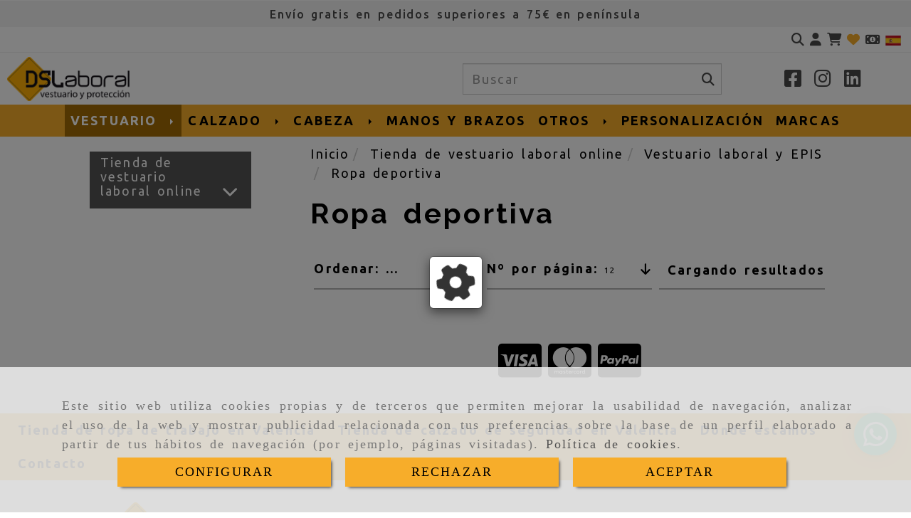

--- FILE ---
content_type: text/html; charset=UTF-8
request_url: https://www.dslvestuario.com/ropa-deportiva/
body_size: 27605
content:

            






<!DOCTYPE html>
<html lang="es-ES">
    <head>
        <meta charset="utf-8">
        <meta name="viewport" content="width=device-width, initial-scale=1.0, maximum-scale=5">
        <link rel="shortcut icon" href="/data/7113/ico/vestuario_laboral_online.png">
                <meta name="robots" content="index,follow"/><meta name="dcterms.title" content="Ropa deportiva | DSL VESTUARIO"><meta name="description" content="Ropa deportiva de DSL VESTUARIO en PUERTO DE SAGUNTO, Valencia/Valéncia. Consulte nuestro catálogo con una gran variedad de productos y servicios"><meta name="keywords" content=" "><link rel="preconnect" href="https://fonts.googleapis.com"><link rel="preconnect" href="https://fonts.gstatic.com" crossorigin><link href="https://fonts.googleapis.com/css2?family=Raleway:ital,wght@0,100..900;1,100..900&family=Ubuntu:ital,wght@0,300;0,400;0,500;0,700;1,300;1,400;1,500;1,700&display=swap" rel="stylesheet"><!-- Global site tag (gtag.js) - Google Analytics --><meta name="google-site-verification" content="61tj1Ww5OY0bk4oNgAECIzG9DuiKfUOuHX3EIjPSiIg" /><!--  metas twitter --><meta name="twitter:card" content="gallery" /><meta name="twitter:image" content="https://www.dslvestuario.com/cache/6/c/d/3/c/6cd3cf6cb879dec75651e15fff11b0c100def9d7.jpg" /><meta name="twitter:title" content="Ropa deportiva | DSL VESTUARIO"><meta name="twitter:description" content="Ropa deportiva de DSL VESTUARIO en PUERTO DE SAGUNTO, Valencia/Valéncia. Consulte nuestro catálogo con una gran variedad de productos y servicios" /><!-- metas facebook  --><meta property="og:url" content="https://www.dslvestuario.com/ropa-deportiva/" /><meta property="og:title" content="Ropa deportiva | DSL VESTUARIO"><meta property="og:description" content="Ropa deportiva de DSL VESTUARIO en PUERTO DE SAGUNTO, Valencia/Valéncia. Consulte nuestro catálogo con una gran variedad de productos y servicios"><meta property="og:image" content="https://www.dslvestuario.com/data/7113/productosCats/thumb_2407558_productosCats_optimized.jpeg" /><meta property="og:image:width" content="600" /><meta property="og:image:height" content="600" /><meta property="og:locale" content="es_ES" /><!-- geoTags --><meta name="geo.placename" content="España" /><meta name="geo.position" content="41.655;-4.727" /><meta name="geo.region" content="PUERTO DE SAGUNTO" /><meta name="ICBM" content="41.655,-4.727" />
                <title>Ropa deportiva | DSL VESTUARIO</title>
                                            <link href="//css.accesive.com/static/css/styles_cliente7113.css?v8.1" rel="stylesheet" media="all" />
                <link href="//css.accesive.com/static/css/styles_cliente_comun7113.css?v8.1" rel="stylesheet" media="all" />
                <link rel="stylesheet" href="//css.accesive.com/static/css/net10_7113.css?v8.1" />
                                    <link rel="stylesheet" href="/build/frontBootstrap3WebActiva.919b9082.css">
                                                                                                                                                                                                                                                                                                                                                                                                                                                                                                                                                                                                                                                                                                                                                                                                                                                                                                                                                                                                                                                                                                                                                                                                                                                                                                                                                                                                                                    <style>                 /* Fondos secciones diseño */
                .zona:before {
                    position: relative;
                    content: "";
                    width: 100%;
                    display: block;
                    pointer-events: none;
                } 

                .zona:after {
                    position: relative;
                    content: "";
                    width: 100%;
                    display: block;
                    pointer-events: none;
                }
                .zona-inner {
                    margin: 0 -10px;
                }
                /* Fondos módulos*/
                .fondo-modulo {
                    margin: 0;
                    padding: 0;
                    width: 100%;
                    height: 100%;
                }
                .fondo-modulo:before {
                    position: relative;
                    content: "";
                    width: 100%;
                    display: block;
                    pointer-events: none;
                } 
                .fondo-modulo:after {
                    position: relative;
                    content: "";
                    width: 100%;
                    display: block;
                    pointer-events: none;
                }
            </style>

                                                <link href='https://fonts.googleapis.com/css?family=Raleway%7cUbuntu' rel='stylesheet' type='text/css'>
                            
                        
            
            <!--External css libraries -->
                                                                                        <link rel="stylesheet" href="https://cdnjs.cloudflare.com/ajax/libs/animate.css/3.5.2/animate.min.css" media="all" />
                                                                                                                    <link rel="stylesheet" href="https://cdnjs.cloudflare.com/ajax/libs/css3-animate-it/1.0.3/css/animations.min.css" media="all" />
                                                            
            <!--Custom css-->
                            <link rel="stylesheet" href="//css.accesive.com/static/css/custom_7113.css?v8.1" media="all" />
            
        
            <style type="text/css">
            .pageload-overlay {
    position: fixed;
    width: 100%;
    height: 100%;
    top: 0;
    left: 0;
    display: none;
    z-index: 2147483646;
}

.pageload-overlay.show {
    display:block;
}

.pageload-overlay svg {
    position: absolute;
    top: 0;
    left: 0;
    pointer-events: none;
    z-index: 2147483646;
    background-color: ;
}

.pageload-overlay svg path {
    fill: ;
}

.pageload-overlay::after,
.pageload-overlay::before {
    content: '';
    position: absolute;
    width: 20px;
    height: 20px;
    top: 50%;
    left: 50%;
    margin: -10px 0 0 -10px;
    border-radius: 50%;
    visibility: hidden;
    opacity: 0;
    z-index: 2147483647;
    -webkit-transition: opacity 0.15s, visibility 0s 0.15s;
    transition: opacity 0.15s, visibility 0s 0.15s;
}

.pageload-overlay::after {
    background: ;
    -webkit-transform: translateX(-20px);
    transform: translateX(-20px);
    -webkit-animation: moveRight 0.6s linear infinite alternate;
    animation: moveRight 0.6s linear infinite alternate;
}

.pageload-overlay::before {
    background: ;
    -webkit-transform: translateX(20px);
    transform: translateX(20px);
    -webkit-animation: moveLeft 0.6s linear infinite alternate;
    animation: moveLeft 0.6s linear infinite alternate;
    }

    @-webkit-keyframes moveRight {
    to { -webkit-transform: translateX(20px); }
    }

    @keyframes moveRight {
    to { transform: translateX(20px); }
    }

    @-webkit-keyframes moveLeft {
    to { -webkit-transform: translateX(-20px); }
    }

    @keyframes moveLeft {
    to { transform: translateX(-20px); }
}

.pageload-loading.pageload-overlay::after,
.pageload-loading.pageload-overlay::before {
    opacity: 1;
    visibility: visible;
    -webkit-transition: opacity 0.3s;
    transition: opacity 0.3s;
}

/**/
#loader6{
    background-color: ;
    display: block;
}
.l6 {
    width: 100px;
    height: 100px;
    border-radius: 50px;
    border: 1px solid ;
    position: relative;
    top:calc(50% - 90px);
    margin: 20px auto;
}

.l6 span {
    display: block;
    width: 16px;
    margin: 0 auto;
    line-height: 32px;
    margin-top: 32px;
    color: ;
    text-align: center;
    font-weight: bold;
    -family: arial;
    position: relative;
    font-size: 32px;
}
.l6 span:after {
    content: attr(data-title);
    position: absolute;
    overflow: hidden;
    display: block;
    left: 0;
    top: 0;
    opacity: 1;
    height: 30px;
    color: ;
    -webkit-backface-visibility: hidden;
    -webkit-transform-style: preserve-3d;
    -webkit-animation-name: pulse;
    -webkit-animation-duration: 2s;
    -webkit-animation-timing-function: ease-in-out;
    -webkit-animation-iteration-count: infinite;
    animation-name: pulse;
    animation-duration: 2s;
    animation-timing-function: ease-in-out;
    animation-iteration-count: infinite;
}

@-webkit-keyframes pulse {
    0% {
        height: 0;
        opacity: 1;
        -webkit-transform: scale(1);
        transform: scale(1);
    }
    78% {
        height: 30px;
        opacity: 1;
        -webkit-transform: scale(1);
        transform: scale(1);
    }
    88% {
        height: 30px;
        opacity: 1;
        -webkit-transform: scale(1.2);
        transform: scale(1.2);
    }
    100% {
        height: 30px;
        opacity: 0.1;
        -webkit-transform: scale(1);
        transform: scale(1);
    }
}
@keyframes pulse {
    0% {
        height: 0;
        opacity: 1;
        -webkit-transform: scale(1);
        transform: scale(1);
    }
    78% {
        height: 30px;
        opacity: 1;
        -webkit-transform: scale(1);
        transform: scale(1);
    }
    88% {
        height: 30px;
        opacity: 1;
        -webkit-transform: scale(1.2);
        transform: scale(1.2);
    }
    100% {
        height: 30px;
        opacity: 0.1;
        -webkit-transform: scale(1);
        transform: scale(1);
    }
}

/**/
#loader7{
    display: block;
}
body .vertical-centered-box {
    position: absolute;
    width: 100%;
    height: 100%;
    text-align: center;
}
body .vertical-centered-box:after {
    content: '';
    display: inline-block;
    height: 100%;
    vertical-align: middle;
    margin-right: -0.25em;
}
body .vertical-centered-box .contentt {
    -webkit-box-sizing: border-box;
    -moz-box-sizing: border-box;
    box-sizing: border-box;
    display: inline-block;
    vertical-align: middle;
    text-align: left;
    font-size: 0;
}

.loader-circle {
    position: absolute;
    left: 50%;
    top: 50%;
    width: 120px;
    height: 120px;
    border-radius: 50%;
    box-shadow: inset 0 0 0 1px rgba(255, 255, 255, 0.1);
    margin-left: -60px;
    margin-top: -60px;
}
.loader-line-mask {
    position: absolute;
    left: 50%;
    top: 50%;
    width: 60px;
    height: 120px;
    margin-left: -60px;
    margin-top: -60px;
    overflow: hidden;
    -webkit-transform-origin: 60px 60px;
    -moz-transform-origin: 60px 60px;
    -ms-transform-origin: 60px 60px;
    -o-transform-origin: 60px 60px;
    transform-origin: 60px 60px;
    -webkit-mask-image: -webkit-linear-gradient(top, #000000, rgba(0, 0, 0, 0));
    -webkit-animation: rotate 1.2s infinite linear;
    -moz-animation: rotate 1.2s infinite linear;
    -o-animation: rotate 1.2s infinite linear;
    animation: rotate 1.2s infinite linear;
}
.loader-line-mask .loader-line {
    width: 120px;
    height: 120px;
    border-radius: 50%;
    box-shadow: inset 0 0 0 1px rgba(255, 255, 255, 0.5);
}
#particles-background,
#particles-foreground {
    left: -51%;
    top: -51%;
    width: 202%;
    height: 202%;
    -webkit-transform: scale3d(0.5, 0.5, 1);
    -moz-transform: scale3d(0.5, 0.5, 1);
    -ms-transform: scale3d(0.5, 0.5, 1);
    -o-transform: scale3d(0.5, 0.5, 1);
    transform: scale3d(0.5, 0.5, 1);
}
#particles-background {
    background: ;
    background-image: -webkit-linear-gradient(45deg,  2%,  100%);
    background-image: -moz-linear-gradient(45deg,  2%,  100%);
    background-image: linear-gradient(45deg,  2%,  100%);
}
lesshat-selector {
    -lh-property: 0; } 
@-webkit-keyframes rotate{ 0% { -webkit-transform: rotate(0deg);} 100% { -webkit-transform: rotate(360deg);}}
@-moz-keyframes rotate{ 0% { -moz-transform: rotate(0deg);} 100% { -moz-transform: rotate(360deg);}}
@-o-keyframes rotate{ 0% { -o-transform: rotate(0deg);} 100% { -o-transform: rotate(360deg);}}
@keyframes rotate{ 0% {-webkit-transform: rotate(0deg);-moz-transform: rotate(0deg);-ms-transform: rotate(0deg);transform: rotate(0deg);} 100% {-webkit-transform: rotate(360deg);-moz-transform: rotate(360deg);-ms-transform: rotate(360deg);transform: rotate(360deg);}}
[not-existing] {
    zoom: 1;
}
lesshat-selector {
    -lh-property: 0; } 
@-webkit-keyframes fade{ 0% { opacity: 1;} 50% { opacity: 0.25;}}
@-moz-keyframes fade{ 0% { opacity: 1;} 50% { opacity: 0.25;}}
@-o-keyframes fade{ 0% { opacity: 1;} 50% { opacity: 0.25;}}
@keyframes fade{ 0% { opacity: 1;} 50% { opacity: 0.25;}}
[not-existing] {
    zoom: 1;
}
lesshat-selector {
    -lh-property: 0; } 
@-webkit-keyframes fade-in{ 0% { opacity: 0;} 100% { opacity: 1;}}
@-moz-keyframes fade-in{ 0% { opacity: 0;} 100% { opacity: 1;}}
@-o-keyframes fade-in{ 0% { opacity: 0;} 100% { opacity: 1;}}
@keyframes fade-in{ 0% { opacity: 0;} 100% { opacity: 1;}}
[not-existing] {
    zoom: 1;
}        </style>
                    
            <link rel="stylesheet" type="text/css" href="/bundles/frontend/css/opineo.min.css" media="screen" />
                        <script>
                var languageCountry = 'es';
                (function(w,d,u){w.readyQ=[];w.bindReadyQ=[];function p(x,y){if(x=="ready"){w.bindReadyQ.push(y);}else{w.readyQ.push(x);}};var a={ready:p,bind:p};w.$=w.jQuery=function(f){if(f===d||f===u){return a}else{p(f)}}})(window,document)
            </script>
                            <script src="/build/runtime.328ea1e1.js"></script><script src="/build/frontPageLoader.e0fc922d.js"></script>
                                                                                    </head>
    
    <body class="web plantilla-3-col  aplicar-nuevo-interlineado  ancho2 cart  device-not-mobile" itemscope itemtype="https://schema.org/WebPage">
                                                                                                            <div class="alert alert-dismissible cookie-alert affix-hidden container-fluid gestion-cookies" role="alert" id="cookiesAlert">
    <div id="cookiesText" class="col-xs-12">
                                                        <p class="">Este sitio web utiliza cookies propias y de terceros que permiten mejorar la usabilidad de navegación, analizar el uso de la web y mostrar publicidad relacionada con tus preferencias sobre la base de un perfil elaborado a partir de tus hábitos de navegación (por ejemplo, páginas visitadas). <a href="/politica-de-cookies">Política de cookies</a>.</p>
                                        </div>
    
    <div class="col-xs-12 text-center" id="cookiesButtonContainer">
                    <a href="#" id="pcookies" href="" data-toggle="modal" data-target="#modal_cookies" class="cookiesButton contraste-color-principal btn btn-xs btn-primary">
                CONFIGURAR
            </a>
            <a href="#" class="cookiesButton contraste-color-principal btn btn-xs btn-primary" data-dismiss="alert" aria-label="Close" onclick="aceptarCookies(false, true, 7113)" >
                RECHAZAR
            </a>
            <a href="#" class="cookiesButton contraste-color-principal btn btn-xs btn-primary" data-dismiss="alert" aria-label="Close" onclick="aceptarCookies(true, false, 7113)" >
                ACEPTAR
            </a>
            </div>
</div>                                            <header >
        <!-- ZONA MENU MOVIL -->
                                                <div id="menuMovil" class="visible-xs visible-sm"> 
        
                
        
                                                                                                                                            
                        
        
        <!-- END Movil Navbar Button collapse -->
                        
        
            
     
        <!-- Movil Navbar Button collapse -->
    <div class="navbar-header menu-movil-config menu-2">
                        <a href="/" class="navbar-brand">   
                    <img src="/data/7113/logos/_____ienda_de_ropa_de_trabajo_en__alencia_movil.png" title="DSL VESTUARIO" alt="DSL VESTUARIO">
            </a>

                                        
    <div class="iconos-movil justify-center color-custom-iconos-movil">
                            <div class="icono-buscador col-sm-1 no-padding">                                                                                                                                                                                                                                                                                                                                                 
                
                
                        <div class="modulo-buscador default">
            <div id="search_2627241">
                                                                     
                                   
                                <div class=" ">
            <button type="button" class="btn btn-link btn-block" id="btnSearch_2627241-2" aria-label="Buscar">
                                <i class="fa fa-search icon-material-search"></i> 
            </button>
        </div>
                <form class="text-hidden-m" action="/search?id=2627241-2" method="post" id="genSearch2627241-2" data-sugerencias="true">
                        <input type="hidden" id="genSearch2627241__token" name="genSearch2627241[_token]" value="TszSwmbyUB4X5QSlw8TkW6ZNIaZJq3BQhtNqAozNByI" />
            <div class="form-group">
                <div class="right-inner-addon" tabindex="0">
                    <button type="submit" class="submit" aria-label="Buscar"><i class="fa fa-search"></i></button>
                    <input autocomplete="off" class="form-control" placeholder="Buscar" title="Buscar" type="search" required="required" name="genSearch2627241[searchTerm]" id="genSearch2627241_searchTerm">
                    <div class="sugerencias-buscador"></div>
                </div>
            </div>            
        </form>
    
                            </div>
        </div>
            <script>
        $(document).ready(function() {
            /* BUSCADOR ANTIGUO */
            $('input[id$="2627241-2_searchTerm"]').on('focus',function() {
                if ($('.opciones-busqueda').children().length > 1) {
                    $('.opciones-busqueda','#search_2627241-2').removeClass('hidden');
                }
            });
            $('.opciones-busqueda a.close','#search_2627241-2').on('click',function(e) {
                e.preventDefault();
                $('.opciones-busqueda','#search_2627241-2').addClass('hidden');
            });
            $('.submit','#search_2627241-2').on('click', function(e) {
                e.preventDefault;
                $('#prodSearch2627241-2_precio_menor').val(Math.floor($('#prodSearch2627241-2_precio_menor').val()));
                $(this).parents('form').submit();
            });
            /* BUSCADOR PANTALLA COMPLETA (BUSCADOR GENERAL V2) */
            $('.control').click(function(){
                $("body").addClass("search-active");
                $(".buscador-pantalla-completa .search-input").addClass("bg-primary");
            });
            $(".buscador-pantalla-completa .icon-close").click(function(){
                $("body").removeClass("search-active");
                $(".buscador-pantalla-completa .control .btn-material").removeClass("bg-primary");
            });
            /* BUSCADOR DE PROPIEDADES */
            $(".modulo-buscador-propiedades .btn-mas-caracteristica , .modulo-buscador-propiedades .btn-mas-propiedad").click(function(){
                var id = $(this).attr("href").substring(1, $(this).attr("href").length);
                if($(".modulo-buscador-propiedades").find("#"+id).hasClass("in")) {
                    $(this).html('Ver más...');
                }else{
                    $(this).html('Ver menos...');
                }
            });
            
        });
    </script>

    
                                                </div>
        
                            <div class="icono-login">
                                                         <div class="modulo-login" data-net10-account>
                                        <div class="login-button">
                    <a href="/login?_target_path=/" data-target="#enlaceLogin_div" role="button" class="btn btn-link btn-block enlaceLogin" data-toggle="modal" aria-label=Login><i class="fa fa-user "></i><span class="hidden text-hidden-m"> Identifícate</span><span class="sr-only">Identifícate</span></a>
                </div>
                        </div>
            
                            </div>
        
                            <div class="icono-carrito">
                                                                                                                         
                                <div id="myCart" class="btn-group btn-block modulo-carrito ">
            <div id="notificationsLoader" class="color-fondo-tema">
                <i class="fa fa-spinner fa-pulse fa-2x"></i>
            </div>
            <a href="#" id="myCartModule" aria-label="Carrito de la compra">
                <span class="d-none">Carrito de la compra</span>
            </a>
                <button type="button" class="btn btn-link btn-block dropdown-toggle" aria-expanded="false" aria-label="Carrito de la compra">
                    <span class="no-padding fa circulo-cart">
                        <i class="fa fa-shopping-cart"></i>
                    </span>
                                                            <span id="cart-total" class="badge badge-destacado hide">
                        <span id="cart_item_nro" class="cart_item_nro btn-link">0</span>
                    </span>
                                    </button>
            <div id="body_cart" class="dropdown-menu body_cart">
                <div class="modulo-container">
    </div>
<div class="alert alert-default text-center">
    <a href="/showCart" class="btn btn-default">
        <i class="fa fa-shopping-cart"></i> Ver carrito
    </a>
</div>
<script>
    </script>            </div>
        </div>
    
                 
            </div>
                            <link rel="stylesheet" href="//css.accesive.com/bundles/frontend/css/WebActiva/mod_cart.css" />
                    
                             <div class="icono-idiomas">
                                                                                                                                                                                                                                                             
                                                                                                        <div class="modulo-idiomas banderas">
                                                    <ul class="lista-horizontal list-unstyled text-center">
                                    <li class="color-link-alternativo">
                                                                                <a class="pais current" href="/cambiaIdioma?locale=es&amp;idW=7113" title="español" data-value="es" >
                        <img loading="lazy"  width="22" height="14" src="/bundles/frontend/img/flags/es.png" alt="español" title="español" />
                                            </a>
                    </li>
                                </ul>
                        </div>
            
                            </div>
        
                
                            <div class="icono-lista-deseos">
                                            
             
                        
            
                        
            <div id="mod-lista-deseos" >
                                    <a href="/login?_target_path=/ropa-deportiva/" class="btn btn-link btn-block" aria-label="Login">
                        <i title="Login" class="fa fa-heart "></i>
                        <span class="d-none">Login</span>
                                    </a>
            </div>

            
                            </div>
        
                                            <div class="icono-telefono">
                    <a href="tel:962676192" class="btn btn-link btn-block" aria-label="Móvil">
                        <i class="fa fa-mobile"></i>
                        <span class="d-none">962676192</span>
                    </a>
                </div>
                    
                
                
                    </div>

                                <div class="boton-menu">
                            <a id="nav-toggle" class=" pull-right navbar-toggle"  data-toggle="collapse" data-target="#navbar-collapse_movilMenu"><span></span></a>
                    </div>
    
            </div>
                <!-- Movil Navbar Menu collapse -->
    <nav class="navbar-default inverse   " role="navigation" >
        <div class="collapse navbar-collapse navbar-cat-collapse" id="navbar-collapse_movilMenu">
            <ul class="nav navbar-nav">
                                                                            <li                     class="dropdown active"
                    >
                    <a class="dropdown-toggle"
                        href="#" title="VESTUARIO">
                                                VESTUARIO
                                                    <b class="caret right"></b>
                                            </a>
                                                                        	<ul class="dropdown-menu multi-level " role="menu">
																			 
                                                        <li role="menuitem" class="">
                            <a  href="/vestuario-alta-visibilidad/"  title="Alta visibilidad">
                                                                Alta visibilidad
                                                            </a>
                    										
																																			 
                                                        <li role="menuitem" class="">
                            <a  href="/vestuario-industrial/"  title="Industrial">
                                                                Industrial
                                                            </a>
                    										
																																			 
                                                        <li role="menuitem" class="">
                            <a  href="/ropa-especificaciones-tecnica/"  title="Especificaciones técnicas">
                                                                Especificaciones técnicas
                                                            </a>
                    										
																																			 
                                                        <li role="menuitem" class="">
                            <a  href="/vestuario-desechables/"  title="Desechable">
                                                                Desechable
                                                            </a>
                    										
																																			 
                                                        <li role="menuitem" class="">
                            <a  href="/vestuario-sanitario/"  title="Sanitario">
                                                                Sanitario
                                                            </a>
                    										
																																			 
                                                        <li role="menuitem" class="">
                            <a  href="/vestuario-peluqueria-y-estetica/"  title="Peluquería y estética">
                                                                Peluquería y estética
                                                            </a>
                    										
																																			 
                                                        <li role="menuitem" class="">
                            <a  href="/vestuario-hosteleria-y-cocina/"  title="Hostelería y cocina">
                                                                Hostelería y cocina
                                                            </a>
                    										
																																			 
                                                        <li role="menuitem" class=" active">
                            <a  href="/ropa-deportiva/"  title="Deportivo">
                                                                Deportivo
                                                            </a>
                    										
																							</li>
		</ul>
	                                                            </li>
                                                                            <li                     class="dropdown"
                    >
                    <a class="dropdown-toggle"
                        href="#" title="CALZADO">
                                                CALZADO
                                                    <b class="caret right"></b>
                                            </a>
                                                                        	<ul class="dropdown-menu multi-level " role="menu">
																			 
                                                        <li role="menuitem" class="">
                            <a  href="/calzado-de-seguridad/"  title="Calzado de seguridad">
                                                                Calzado de seguridad
                                                            </a>
                    										
																																			 
                                                        <li role="menuitem" class="">
                            <a  href="/calzado-de-hosteleria-sanitario-o-de-servicios/"  title="Calzado de hostelería, sanitario o servicios">
                                                                Calzado de hostelería, sanitario o servicios
                                                            </a>
                    										
																																			 
                                                        <li role="menuitem" class="">
                            <a  href="/calzado-deportivo/"  title="Calzado deportivo">
                                                                Calzado deportivo
                                                            </a>
                    										
																							</li>
		</ul>
	                                                            </li>
                                                                            <li                     class="dropdown"
                    >
                    <a class="dropdown-toggle"
                        href="#" title="CABEZA">
                                                CABEZA
                                                    <b class="caret right"></b>
                                            </a>
                                                                        	<ul class="dropdown-menu multi-level " role="menu">
																			 
                                                        <li role="menuitem" class="">
                            <a  href="/proteccion-de-la-cabeza/"  title="Protección cabeza">
                                                                Protección cabeza
                                                            </a>
                    										
																																			 
                                                        <li role="menuitem" class="">
                            <a  href="/equipos-de-proteccion-facial/"  title="Protección facial">
                                                                Protección facial
                                                            </a>
                    										
																																			 
                                                        <li role="menuitem" class="">
                            <a  href="/proteccion-auditiva/"  title="Protección auditiva">
                                                                Protección auditiva
                                                            </a>
                    										
																																			 
                                                        <li role="menuitem" class="">
                            <a  href="/equipos-de-proteccion-respiratoria/"  title="Protección respiratoria">
                                                                Protección respiratoria
                                                            </a>
                    										
																							</li>
		</ul>
	                                                            </li>
                                                                            <li >
                    <a class=""
                        href="/guantes-de-trabajo/" title="MANOS Y BRAZOS">
                                                MANOS Y BRAZOS
                                            </a>
                                                                                                                                    </li>
                                                                            <li                     class="dropdown"
                    >
                    <a class="dropdown-toggle"
                        href="#" title="OTROS">
                                                OTROS
                                                    <b class="caret right"></b>
                                            </a>
                                                                        	<ul class="dropdown-menu multi-level " role="menu">
																			 
                                                        <li role="menuitem" class="">
                            <a  href="/equipos-de-proteccion-en-altura/"  title="Protección en altura">
                                                                Protección en altura
                                                            </a>
                    										
																																			 
                                                        <li role="menuitem" class="">
                            <a  href="/lavaojos/"  title="Lavaojos">
                                                                Lavaojos
                                                            </a>
                    										
																							</li>
		</ul>
	                                                            </li>
                                                                            <li >
                    <a class=""
                        href="/personalizar-ropa-trabajo" title="PERSONALIZACIÓN">
                                                PERSONALIZACIÓN
                                            </a>
                                                                                                                                    </li>
                                                                            <li >
                    <a class=""
                        href="/marcas-de-vestuario-laboral/" title="MARCAS">
                                                MARCAS
                                            </a>
                                                                                                                                    </li>
                        </ul>
        </div>
    </nav>

        

    </div>
                            <!-- FIN ZONA MENU MOVIL -->

        <!-- ZONA BARRA DE OPCIONES -->
                                            <div id="barra-opciones">
                    <div class="barra-opciones zona eq-height">
                                                                                                                                                                                                                                                                                                                                                                                                                                                                                                                                                                                                                                                                                                        
                                                                                                    <div class="row eq-height"><div class="col-xs-12 col-sm-12 col-md-12 full-width-div text-center ajustado hidden-xs hidden-sm marquesina-portada no-visibility"><div data-nombre="Marquesina de información: ENVÍO GRATIS EN PEDIDOS..."
    data-tipoModulo="marquesina"
    style=""
    id="block-2627248"
    class="modulo-container color_web_4_bg full-width-div text-center ajustado hidden-xs hidden-sm marquesina-portada "
><div id="carousel-marquesina2627248" class="carousel  slide carousel-fade vertical" data-ride="carousel" data-interval="5000"><div class="carousel-inner"><div class="item active"><div class="caption"><span  >Envío gratis en pedidos superiores a 75€ en península</span></div></div><div class="item"><div class="caption"><span  >Envío gratis en pedidos superiores a 120€ en Baleares</span></div></div></div></div></div></div></div><!-- end row --><div class="row eq-height"></div><!-- end row --><div class="row eq-height "><div class="col-xs-12 col-sm-10 col-md-12 ajustado hidden-sm hidden-xs datos-contacto-superior"><div data-nombre="Datos de contacto"
    data-tipoModulo="datos-contacto-extendidos"
    style=""
    id="block-2627254"
    class="modulo-container                 ajustado hidden-sm hidden-xs datos-contacto-superior
     "
><div id="datosContactoExtendidos2627254" class="row padding-right padding-left modulo-datos-contacto-extendidos horizontal"><div itemscope itemtype="https://schema.org/LocalBusiness" class="col-sm-12"><div  class="nombreEmpresa color-fuente-destacado"   itemprop="name" ></div><span class="telefono inline parrafo"><a href="tel:962676192" aria-label=Teléfono><span class="sr-only">962676192</span></a></span><span class="movil inline parrafo"><a href="tel:695855152" aria-label=Teléfono><span class="sr-only">
                    695855152
                </span></a></span><span class="whatsapp inline parrafo"><a href="https://api.whatsapp.com/send?phone=34657956128&text=¡Hola! Bienvenido a DSL Vestuario y Protección Laboral, Ingresa tu pregunta a continuación y pronto serás atendido por uno de nuestros asesores." target="_blank" rel="noFollow" class="whatsapp" aria-label=Whatsapp><span class="sr-only">657956128</span></a></span><span class="email inline parrafo"><span><a href="#" class="conversor" data-usuario="e.salvador" data-dominio="dslvestuario" data-tld="com"><span class="sr-only">e.salvador<i class="separado-at"></i>dslvestuario.com</span></a></span></span><meta itemprop="image" content="/data/7113/modulos/2627240/dsl_tienda_de_ropa_de_trabajo_en_valencia.png"></div></div></div></div><div class="col-xs-12 col-sm-12 col-md-2 hidden-xs hidden-sm ajustado acc-flex-right iconos-utilidades-superior"><div data-nombre="Iconos de utilidades de la Tienda"
    data-tipoModulo="utilidades-tienda"
    style=""
    id="block-2627241"
    class="modulo-container hidden-xs hidden-sm ajustado acc-flex-right iconos-utilidades-superior "
><div id="mod-utilidades-tienda_2627241" class="mod-utilidades-tienda"><div class="col-sm-1 utilidad-buscador mod-utilidad"><div data-nombre="Iconos de utilidades de la Tienda"
    data-tipoModulo="utilidades-tienda"
    style=""
    id="block-2627241"
    class="modulo-container hidden-xs hidden-sm ajustado acc-flex-right iconos-utilidades-superior "
><div class="modulo-buscador default redondeado"><div id="search_2627241"><div class="form-group "><button type="button" class="btn btn-link btn-block" id="btnSearch_2627241" aria-label="Buscar"><i class="fa fa-search icon-material-search"></i></button></div><form class="text-hidden-m" action="/search?id=2627241" method="post" id="genSearch2627241" data-sugerencias="true"><input type="hidden" id="genSearch2627241__token" name="genSearch2627241[_token]" value="TszSwmbyUB4X5QSlw8TkW6ZNIaZJq3BQhtNqAozNByI" /><div class="form-group"><div class="right-inner-addon" tabindex="0"><button type="submit" class="submit" aria-label="Buscar"><i class="fa fa-search"></i></button><input autocomplete="off" class="form-control" placeholder="Buscar" title="Buscar" type="search" required="required" name="genSearch2627241[searchTerm]" id="genSearch2627241_searchTerm"><div class="sugerencias-buscador"></div></div></div></form></div></div><script>
        $(document).ready(function() {
            /* BUSCADOR ANTIGUO */
            $('input[id$="2627241_searchTerm"]').on('focus',function() {
                if ($('.opciones-busqueda').children().length > 1) {
                    $('.opciones-busqueda','#search_2627241').removeClass('hidden');
                }
            });
            $('.opciones-busqueda a.close','#search_2627241').on('click',function(e) {
                e.preventDefault();
                $('.opciones-busqueda','#search_2627241').addClass('hidden');
            });
            $('.submit','#search_2627241').on('click', function(e) {
                e.preventDefault;
                $('#prodSearch2627241_precio_menor').val(Math.floor($('#prodSearch2627241_precio_menor').val()));
                $(this).parents('form').submit();
            });
            /* BUSCADOR PANTALLA COMPLETA (BUSCADOR GENERAL V2) */
            $('.control').click(function(){
                $("body").addClass("search-active");
                $(".buscador-pantalla-completa .search-input").addClass("bg-primary");
            });
            $(".buscador-pantalla-completa .icon-close").click(function(){
                $("body").removeClass("search-active");
                $(".buscador-pantalla-completa .control .btn-material").removeClass("bg-primary");
            });
            /* BUSCADOR DE PROPIEDADES */
            $(".modulo-buscador-propiedades .btn-mas-caracteristica , .modulo-buscador-propiedades .btn-mas-propiedad").click(function(){
                var id = $(this).attr("href").substring(1, $(this).attr("href").length);
                if($(".modulo-buscador-propiedades").find("#"+id).hasClass("in")) {
                    $(this).html('Ver más...');
                }else{
                    $(this).html('Ver menos...');
                }
            });
            
        });
    </script></div></div><div class="utilidad-login mod-utilidad"><div data-nombre="Iconos de utilidades de la Tienda"
    data-tipoModulo="utilidades-tienda"
    style=""
    id="block-2627241"
    class="modulo-container hidden-xs hidden-sm ajustado acc-flex-right iconos-utilidades-superior "
><div class="modulo-login" data-net10-account><div class="login-button"><a href="/login?_target_path=/" data-target="#enlaceLogin_div" role="button" class="btn btn-link btn-block enlaceLogin" data-toggle="modal" aria-label=Login><i class="fa fa-user "></i><span class="hidden text-hidden-m"> Identifícate</span><span class="sr-only">Identifícate</span></a></div></div></div></div><div class="utilidad-cart mod-utilidad"><div data-nombre="Iconos de utilidades de la Tienda"
    data-tipoModulo="utilidades-tienda"
    style=""
    id="block-2627241"
    class="modulo-container hidden-xs hidden-sm ajustado acc-flex-right iconos-utilidades-superior "
><div id="myCart" class="btn-group btn-block modulo-carrito "><div id="notificationsLoader" class="color-fondo-tema"><i class="fa fa-spinner fa-pulse fa-2x"></i></div><a href="#" id="myCartModule" aria-label="Carrito de la compra"><span class="d-none">Carrito de la compra</span></a><button type="button" class="btn btn-link btn-block dropdown-toggle" aria-expanded="false" aria-label="Carrito de la compra"><span class="no-padding fa circulo-cart"><i class="fa fa-shopping-cart"></i></span><span id="cart-total" class="badge badge-destacado hide"><span id="cart_item_nro" class="cart_item_nro btn-link">0</span></span><span class="txt-carrito text-hidden-m hidden"><strong class="titulo_sinProductos">Sin Productos</strong><strong class="titulo_conProductos hide">Total:&nbsp;</strong><span class="price_total"></span><span class="divisa hide">€</span></span></button><div id="body_cart" class="dropdown-menu body_cart" style=""><div class="modulo-container"></div><div class="alert alert-default text-center"><a href="/showCart" class="btn btn-default"><i class="fa fa-shopping-cart"></i> Ver carrito
    </a></div><script></script></div></div></div></div><div class="utilidad-lista_deseos mod-utilidad"><div data-nombre="Iconos de utilidades de la Tienda"
    data-tipoModulo="utilidades-tienda"
    style=""
    id="block-2627241"
    class="modulo-container hidden-xs hidden-sm ajustado acc-flex-right iconos-utilidades-superior "
><div id="mod-lista-deseos" ><a href="/login?_target_path=/ropa-deportiva/" class="btn btn-link btn-block" aria-label="Login"><i title="Login" class="fa fa-heart color_web_2_color"></i><span class="d-none">Login</span></a></div></div></div><div class="utilidad-divisa mod-utilidad"><div data-nombre="Iconos de utilidades de la Tienda"
    data-tipoModulo="utilidades-tienda"
    style=""
    id="block-2627241"
    class="modulo-container hidden-xs hidden-sm ajustado acc-flex-right iconos-utilidades-superior "
><div class="modulo-divisas"><div class="btn-group btn-block"><button class="btn btn-link btn-block dropdown-toggle" data-toggle="dropdown" aria-label="Divisa"><i class="fa fa-money "></i><span class="hidden text-hidden-m"> Divisa
                    <i class="fa fa-caret-down"></i></span></button><ul class="dropdown-menu btn-block"><li class="active"><a tabindex="-1" href="/changeCurrency?divisa=304913&amp;ruta=https%3A%2F%2Fwww.dslvestuario.com%2Fropa-deportiva%2F" rel="nofollow">Euro (€) </a></li><li><a tabindex="-1" href="/changeCurrency?divisa=304914&amp;ruta=https%3A%2F%2Fwww.dslvestuario.com%2Fropa-deportiva%2F" rel="nofollow">Dólar USA ($) </a></li></ul></div></div></div></div><div class="utilidad-idiomas mod-utilidad"><div data-nombre="Iconos de utilidades de la Tienda"
    data-tipoModulo="utilidades-tienda"
    style=""
    id="block-2627241"
    class="modulo-container hidden-xs hidden-sm ajustado acc-flex-right iconos-utilidades-superior "
><div class="modulo-idiomas banderas"><ul class="lista-horizontal list-unstyled text-center"><li class="color-link-alternativo"><a class="pais current" href="/cambiaIdioma?locale=es&amp;idW=7113" title="español" data-value="es" ><img loading="lazy"  width="22" height="14" src="/bundles/frontend/img/flags/es.png" alt="español" title="español" /></a></li></ul></div></div></div></div></div></div></div>
                                                                    </div>
                </div>
                            <!-- FIN ZONA BARRA DE OPCIONES -->

        <!-- ZONA SOBRECABECERA -->
                                                                <div id="sobrecabecera" class="sticky-top">
                        <div class="sobrecabecera zona eq-height">
                                                                                                                                                                                                                                                                                                                                                                                                                                                                                                                                                                                                                                                                                                                                            
                                                                                                                    <div class="row eq-height"></div><!-- end row --><div class="row eq-height "><div class="col-xs-12 col-sm-2 col-md-2 hidden-xs hidden-sm hidden-sm hidden-xs ajustado logotipo-main"><div data-nombre="Logotipo de la empresa"
    data-tipoModulo="logotipo"
    style=""
    id="block-2627240"
    class="modulo-container hidden-sm hidden-xs ajustado logotipo-main "
><div id="logo2627240" class="modulo-logotipo"><a href="/" alt='Ir a portada'><img src="/cache/3/2/d/d/5/32dd5a306fd596d5977dd2ed231bfb791b0bf1d2.png" title="DSL Tienda de ropa de trabajo en Valencia" alt="DSL Tienda de ropa de trabajo en Valencia"
						width="710" height="256" class="img-responsive"		/></a></div></div></div><div class=" col-xs-12 col-sm-12 col-md-7 hidden-xs hidden-sm ajustado buscador-superior"><div data-nombre="Buscador de productos "
    data-tipoModulo="buscador"
    style=""
    id="block-2627249"
    class="modulo-container hidden-xs hidden-sm ajustado buscador-superior "
><div class="modulo-buscador visualizacion1 vertical"><div id="search_2627249"><form class="" action="/search?id=2627249" method="post" id="genSearch2627249" data-sugerencias="true"><input type="hidden" id="genSearch2627249__token" name="genSearch2627249[_token]" value="8Hqby_LqVer62iejnDNi_tZOLVlSuS3k2g0P9-FE5xI" /><div class="form-group"><div class="right-inner-addon" tabindex="0"><button type="submit" class="submit" aria-label="Buscar"><i class="fa fa-search"></i></button><input autocomplete="off" class="form-control" placeholder="Buscar" title="Buscar" type="search" required="required" name="genSearch2627249[searchTerm]" id="genSearch2627249_searchTerm"><div class="sugerencias-buscador"></div></div></div></form></div></div><script>
        $(document).ready(function() {
            /* BUSCADOR ANTIGUO */
            $('input[id$="2627249_searchTerm"]').on('focus',function() {
                if ($('.opciones-busqueda').children().length > 1) {
                    $('.opciones-busqueda','#search_2627249').removeClass('hidden');
                }
            });
            $('.opciones-busqueda a.close','#search_2627249').on('click',function(e) {
                e.preventDefault();
                $('.opciones-busqueda','#search_2627249').addClass('hidden');
            });
            $('.submit','#search_2627249').on('click', function(e) {
                e.preventDefault;
                $('#prodSearch2627249_precio_menor').val(Math.floor($('#prodSearch2627249_precio_menor').val()));
                $(this).parents('form').submit();
            });
            /* BUSCADOR PANTALLA COMPLETA (BUSCADOR GENERAL V2) */
            $('.control').click(function(){
                $("body").addClass("search-active");
                $(".buscador-pantalla-completa .search-input").addClass("bg-primary");
            });
            $(".buscador-pantalla-completa .icon-close").click(function(){
                $("body").removeClass("search-active");
                $(".buscador-pantalla-completa .control .btn-material").removeClass("bg-primary");
            });
            /* BUSCADOR DE PROPIEDADES */
            $(".modulo-buscador-propiedades .btn-mas-caracteristica , .modulo-buscador-propiedades .btn-mas-propiedad").click(function(){
                var id = $(this).attr("href").substring(1, $(this).attr("href").length);
                if($(".modulo-buscador-propiedades").find("#"+id).hasClass("in")) {
                    $(this).html('Ver más...');
                }else{
                    $(this).html('Ver menos...');
                }
            });
            
        });
    </script></div></div><div class="col-xs-12 col-sm-12 col-md-3 ajustado hidden-xs hidden-sm iconos-redes-sociales-superior"><div data-nombre="Redes Sociales"
    data-tipoModulo="redes-sociales"
    style=""
    id="block-2627255"
    class="modulo-container ajustado hidden-xs hidden-sm iconos-redes-sociales-superior "
><div class="modulo-redes-sociales"><div class="grupo-redes-sociales iconos color_web_7_color pequeno"><div class=" inline facebook"><a href="https://www.facebook.com/dsl.vestuario.7/" target="_blank" aria-label="Facebook" rel="noFollow"><i class="fa fa-facebook-square fa-2x color_web_7_color"></i><span class='d-none'>Facebook</span></a></div><div class=" inline instagram"><a href="https://www.instagram.com/dslvestuario/?igsh=MmthZGxjYmVndXc1#" target="_blank" aria-label="Instagram" rel="noFollow"><i class="fa fa-instagram fa-2x color_web_7_color"></i><span class='d-none'>Instagram</span></a></div><div class=" inline linkedin"><a href="https://es.linkedin.com/company/dsl-vestuario" target="_blank" aria-label="Linkedin" rel="noFollow"><i class="fa fa-linkedin-square fa-2x color_web_7_color"></i><span class='d-none'>Linkedin</span></a></div></div></div></div></div></div><!-- end row --><div class="row eq-height "><div class="col-xs-12 col-sm-12 col-md-12 hidden-xs hidden-sm hidden-xs hidden-sm full-width-div text-center acc-flex-center ajustado menu-principal no-visibility"><div data-nombre="Menú principal de productos"
    data-tipoModulo="menu"
    style=""
    id="block-2627239"
    class="modulo-container color_web_2_bg hidden-xs hidden-sm full-width-div text-center acc-flex-center ajustado menu-principal "
><div id="megamenu" class="modulo-menu horizontal-laptop horizontal-tablet vertical-mobile version13 
		" 
		data-menu-id="0"
	><nav id="menu_2627239" class="navbar navbar-default inverse custom-menu-intenso" role="navigation"><div class="sidebar-nav"><div class="navbar-collapse navbar-inner" id="navbar-collapse_2627239"><ul class="nav navbar-nav"><li class="dropdown active version13"><a class="dropdown-toggle  menuTieneHijos  lvl-1" href="#"  title="VESTUARIO">
                                    									VESTUARIO
																			<b class="caret right"></b></a><ul class="dropdown-menu  multi-level " role="menu"><li class="nodropdown-submenu" role="none"><a class="nodropdown-toggle" href="/vestuario-alta-visibilidad/"  title="Alta visibilidad" role="menuitem">
                                                    													Alta visibilidad
																									</a></li><li class="nodropdown-submenu" role="none"><a class="nodropdown-toggle" href="/vestuario-industrial/"  title="Industrial" role="menuitem">
                                                    													Industrial
																									</a></li><li class="nodropdown-submenu" role="none"><a class="nodropdown-toggle" href="/ropa-especificaciones-tecnica/"  title="Especificaciones técnicas" role="menuitem">
                                                    													Especificaciones técnicas
																									</a></li><li class="nodropdown-submenu" role="none"><a class="nodropdown-toggle" href="/vestuario-desechables/"  title="Desechable" role="menuitem">
                                                    													Desechable
																									</a></li><li class="nodropdown-submenu" role="none"><a class="nodropdown-toggle" href="/vestuario-sanitario/"  title="Sanitario" role="menuitem">
                                                    													Sanitario
																									</a></li><li class="nodropdown-submenu" role="none"><a class="nodropdown-toggle" href="/vestuario-peluqueria-y-estetica/"  title="Peluquería y estética" role="menuitem">
                                                    													Peluquería y estética
																									</a></li><li class="nodropdown-submenu" role="none"><a class="nodropdown-toggle" href="/vestuario-hosteleria-y-cocina/"  title="Hostelería y cocina" role="menuitem">
                                                    													Hostelería y cocina
																									</a></li><li class="nodropdown-submenu active" role="none"><a class="nodropdown-toggle" href="/ropa-deportiva/"  title="Deportivo" role="menuitem">
                                                    													Deportivo
																									</a></li></ul></li><li class="dropdown version13"><a class="dropdown-toggle  menuTieneHijos  lvl-1" href="#"  title="CALZADO">
                                    									CALZADO
																			<b class="caret right"></b></a><ul class="dropdown-menu  multi-level " role="menu"><li class="nodropdown-submenu" role="none"><a class="nodropdown-toggle" href="/calzado-de-seguridad/"  title="Calzado de seguridad" role="menuitem">
                                                    													Calzado de seguridad
																									</a></li><li class="nodropdown-submenu" role="none"><a class="nodropdown-toggle" href="/calzado-de-hosteleria-sanitario-o-de-servicios/"  title="Calzado de hostelería, sanitario o servicios" role="menuitem">
                                                    													Calzado de hostelería, sanitario o servicios
																									</a></li><li class="nodropdown-submenu" role="none"><a class="nodropdown-toggle" href="/calzado-deportivo/"  title="Calzado deportivo" role="menuitem">
                                                    													Calzado deportivo
																									</a></li></ul></li><li class="dropdown version13"><a class="dropdown-toggle  menuTieneHijos  lvl-1" href="#"  title="CABEZA">
                                    									CABEZA
																			<b class="caret right"></b></a><ul class="dropdown-menu  multi-level " role="menu"><li class="nodropdown-submenu" role="none"><a class="nodropdown-toggle" href="/proteccion-de-la-cabeza/"  title="Protección cabeza" role="menuitem">
                                                    													Protección cabeza
																									</a></li><li class="nodropdown-submenu" role="none"><a class="nodropdown-toggle" href="/equipos-de-proteccion-facial/"  title="Protección facial" role="menuitem">
                                                    													Protección facial
																									</a></li><li class="nodropdown-submenu" role="none"><a class="nodropdown-toggle" href="/proteccion-auditiva/"  title="Protección auditiva" role="menuitem">
                                                    													Protección auditiva
																									</a></li><li class="nodropdown-submenu" role="none"><a class="nodropdown-toggle" href="/equipos-de-proteccion-respiratoria/"  title="Protección respiratoria" role="menuitem">
                                                    													Protección respiratoria
																									</a></li></ul></li><li class=" version13"><a class="  menuTieneHijos  lvl-1" href="/guantes-de-trabajo/"  title="MANOS Y BRAZOS">
                                    									MANOS Y BRAZOS
																	</a></li><li class="dropdown version13"><a class="dropdown-toggle  menuTieneHijos  lvl-1" href="#"  title="OTROS">
                                    									OTROS
																			<b class="caret right"></b></a><ul class="dropdown-menu  multi-level " role="menu"><li class="nodropdown-submenu" role="none"><a class="nodropdown-toggle" href="/equipos-de-proteccion-en-altura/"  title="Protección en altura" role="menuitem">
                                                    													Protección en altura
																									</a></li><li class="nodropdown-submenu" role="none"><a class="nodropdown-toggle" href="/lavaojos/"  title="Lavaojos" role="menuitem">
                                                    													Lavaojos
																									</a></li></ul></li><li class=" version13"><a class="  menuTieneHijos  lvl-1" href="/personalizar-ropa-trabajo"  title="PERSONALIZACIÓN">
                                    									PERSONALIZACIÓN
																	</a></li><li class=" version13"><a class="  menuTieneHijos  lvl-1" href="/marcas-de-vestuario-laboral/"  title="MARCAS">
                                    									MARCAS
																	</a></li></ul></div></div></nav></div></div></div></div>
                                                                                </div>
                    </div>
                                            <!-- FIN ZONA SOBRECABECERA -->
        <!-- ZONA CABECERA -->                                             <!-- FIN ZONA CABECERA -->
        
        </header>
        <!-- ZONA CONTENIDO -->
            <div id="contenido">
                                    <div class="contenido zona width-movil-100 width-tablet-95 width-pc-90 width-pc-xl-85 width-pc-xxl-70">          
                                                                                                                                                                                                                                                                                        
                                 
                
                                                                                                                                                                                                                                                                                                                                                                <div id="main" class="row flex">
                                                                                                                                                                                                             
                                                    <div id="sidebar_primaria" class="zona col-sm-3">
                                                                                                                                                                                                                                                                                                                                                                                                                                                                                                                                                                                                                
                                                                                    <ul id="filtro-tab" class="nav nav-tabs"  role="tablist">
        <li class="nav-item mb-filtro">
        <div><a class='filtro desplegable cerrado' data-desplegable='#dropdown-wrap' title='Filtro'>Filtro <i class='fa fa-filter'></i></a></div>            
    </li>
                <li class="nav-item mb-filtro">     
            <div><a class='filtro-categoria desplegable cerrado' data-desplegable='#dropdown-wrap-categorias' title='Categorías'>Categorías <i class='fa fa-list'></i></a></div>
        </li>
    </ul>
<div class="wrap-desplegable">
        <div id="filtro-categorias"></div>

        <div id="listado-categorias">
        <div id='dropdown-wrap-categorias' class="vista-mb-filtro">
                            <span class="h4">Sin resultados</span>
                    </div>
    </div>  
</div>

<script>
     /**
     * Representa el filtro de categorías
     */
    function FiltroCategorias(pagina, itemsPorPagina, orden){
        this.idCategoriaFiltro = "2407558";
        this.itemsPorPagina = itemsPorPagina;
        this.orden = orden;
        
        if(this.itemsPorPagina) {
            $("#filtro-itemsPorPagina").val(this.itemsPorPagina);
            seleccionarItemsPorPagina(this.itemsPorPagina);
        }
        if(this.orden){
            $("#filtro-ordenacion").val(this.orden);
            seleccionarOrden(this.orden);
        }

        this.pagina = pagina;
        this.vista = 1;
        
        /**
         * Actualiza el html del filtro con los datos que recibe del servidor
         */
        this.crearFiltro = function(json, desplegarFiltroMovil){

            const MAX_ITEMS_FILTRO = 10;
            var html = "";
            var that = this;
            var filtroMobile = isMobileWidth();
            
            var filtroProductosCategoriasDesplegados = 0;
            var filtroProductosAtributosDesplegados = 0;
            var filtroProductosPropiedadesDesplegados = 0;

            html += "<div id='dropdown-wrap' class='vista-mb-filtro mostrar-siempre-en-pc' "+(desplegarFiltroMovil?"style='display:block'":"")+">";

            // BTN BORRAR FILTROS
            html += "<a class='borrado btn btn-xs btn-outline-primary visible-xs' title='Borrar filtros'>Borrar filtros <i class='fa fa-trash'></i></a>";

            //categorias
            if(json.categorias.length){
                //si hay alguna categoría marcada el acordeón aparecerá desplegado también en versión móvil
                var algunaCategoria = false; 
                $.each(json.categorias, function(key, categoria){
                    if(categoria.checked){
                        algunaCategoria = true;
                    }       
                });
                // Título listado de categorías
                html += "<div class='desplegable-interior " + ((!filtroProductosCategoriasDesplegados || filtroMobile) && !algunaCategoria ?"cerrado":"" ) + "' data-desplegable-interior='#dropdown-categorias'>Categorías:</div>";
               
                html += "<fieldset><legend class='d-none'>Categorías:</legend><div id='dropdown-categorias' " + ((!filtroProductosCategoriasDesplegados || filtroMobile) && !algunaCategoria ?"style='display:none'":"" ) + ">";
                
                // Control de desplegables
                var debeEstarDesplegado = false; // opción "ver más" desplegada
                $.each(json.categorias, function(key, categoria){
                    if(key >= MAX_ITEMS_FILTRO && categoria.checked){
                        debeEstarDesplegado = true;
                    }       
                });
                $.each(json.categorias, function(key, categoria){
                    if(key == MAX_ITEMS_FILTRO){
                        html += "<div id='ver-mas-categorias' "+(debeEstarDesplegado?"":"style='display:none'")+">";
                    }
                    html += "<label class='checkbox checkbox-user input-label input-label' for='"+categoria.id+"'><input id='"+categoria.id+"' type='checkbox' class='input-categoria' data-id='" + categoria.id + "'" + (categoria.checked ? " checked" : "") + "><label class='checkPropio"+(categoria.checked ? " checked color-fondo-destacado" : "")+"' for=''><span class='d-none'>"+categoria.nombre+"<span/></label>" + (categoria.tiene_hijos ? "<a href='" + categoria.url + "'>" : "") + "<span> " + categoria.nombre + " (" + categoria.cantidad + ")</span>" + (categoria.tiene_hijos ? "</a>" : "") + "</label>";
                });
                if(json.categorias.length > MAX_ITEMS_FILTRO){
                    html += "</div>";
                    html += "<span class='btn btn-sm color_web_1_bg btn-small desplegable-interior"+(debeEstarDesplegado?"":" cerrado")+"' data-texto-cerrado='Mostrar más' data-texto-abierto='Mostrar menos' data-desplegable-interior='#ver-mas-categorias'>"+(debeEstarDesplegado?"Mostrar menos":"Mostrar más")+"</span>";
                }
                html += "</div></fieldset>";
            }
            //propiedades
            if(Object.keys(json.propiedades).length){
                $.each(json.propiedades, function(key, propiedad){
                    //si hay alguna propiedad marcada el acordeón aparecerá desplegado también en versión móvil
                    var algunaPropiedad = false; 
                    $.each(propiedad.valores, function(key2, valor){
                        if(valor.checked){
                            algunaPropiedad = true;
                        }       
                    });
                    if(key == MAX_ITEMS_FILTRO){
                        html += "<div id='ver-mas-propiedad' style='display:none'>";
                    }
                    html += "<div class='desplegable-interior " + ((!filtroProductosPropiedadesDesplegados || filtroMobile) && !algunaPropiedad ?"cerrado":"" ) + "' data-desplegable-interior='#dropdown-propiedad-"+key+"'>" + propiedad[0].nombre + "</div>";

                    html += "<div id='dropdown-propiedad-"+key+"' class='select-propiedad' data-id='" + key + "'" + ((!filtroProductosPropiedadesDesplegados || filtroMobile) && !algunaPropiedad ?" style='display:none'":"" ) + ">";

                    $.each(propiedad.valores, function(key2, valor){
                        html += "<label class='checkbox checkbox-user input-label input-label'><input type='checkbox' class='input-propiedad' data-id='" + key2 + "'" + (valor.checked ? " checked" : "") + "><label class='checkPropio"+(valor.checked ? " checked color-fondo-destacado" : "")+"' for=''><span class='d-none'>"+valor.valor+"<span/></label><span> " + valor.valor + " (" + valor.cantidad + ")</span></label>";
                    });
                    html += "</div>";
                });
                if(json.propiedades.length > MAX_ITEMS_FILTRO){
                    html += "</div>";
                    html += "<span class='btn btn-sm color_web_1_bg btn-small desplegable-interior cerrado' data-texto-cerrado='Mostrar más' data-texto-abierto='Mostrar menos' data-desplegable-interior='#ver-mas-propiedades'>Mostrar más</span>";
                }
            }
           
            //atributos 
            if(Object.keys(json.atributos).length){
                $.each(json.atributos, function(key, atributo){
                    //si hay algun atributo marcado el acordeón aparecerá desplegado también en versión móvil
                    var algunAtributo = false; 
                    $.each(atributo.valores, function(key2, valor){
                        if(valor.checked){
                            algunAtributo = true;
                        }       
                    });
                     // Generar fieldset y legend para el grupo de checkboxes (accesibilidad)
                    html += "<fieldset><legend>" + atributo[0].nombre + "</legend>";
                    html += "<div class='desplegable-interior " + ((!filtroProductosAtributosDesplegados || filtroMobile) && !algunAtributo ?"cerrado":"" ) + "' data-desplegable-interior='#dropdown-atributo-"+key+"'>" + atributo[0].nombre + "</div>";

                    html += "<div id='dropdown-atributo-"+key+"' class='select-atributo' data-id='" + key + "'" + ((!filtroProductosAtributosDesplegados || filtroMobile) && !algunAtributo ?" style='display:none'":"" ) + ">";

                    // Convertir el objeto a un array de objetos [{key: key, value: value}]
                    var valoresArray = Object.entries(atributo.valores).map(([key, value]) => {
                        return { key, ...value };
                    });
                    // Ordenar el array por el campo 'orden'
                    valoresArray.sort(function(a, b) {
                        return a.orden - b.orden;
                    });

                    $.each(valoresArray, function(key2, valor) {
                        var groupId = 'group-' + valor.key; // Generar un id único para cada grupo de checkboxes (accesibilidad)
                        var checkboxId = 'checkbox-' + valor.key; // Generar un id único para cada checkbox (accesibilidad)
                        html += "<label class='checkbox checkbox-user input-label' for='" + checkboxId + "'><input type='checkbox' id='" + checkboxId + "' class='input-atributo' data-id='" + valor.key + "'" + (valor.checked ? " checked" : "") + "><label class='checkPropio"+(valor.checked ? " checked color-fondo-destacado" : "")+"' for=''><span class='d-none'>"+valor.valor+"<span/></label><span> " + valor.valor + " (" + valor.cantidad + ")</span></label>";
                    });                   
                    html += "</div>";
                    html += "</fieldset>";
                });
            }
            
            //rango precios
                            html += "<div class='precios'>Rango de precios:</div>";
                html += '<div id="slider-range" class="slim-range"></div>';
                        html += "</div>";

            $("#filtro-categorias").html(html);
            
            // paginador
            this.pagina = parseInt(this.pagina);
            if(json.numPags > 1){
                var html = "<div class='col-sm-12 text-center'>";
                html += '<ul class="pagination pagination-responsive pagination-lg">';
                if(this.pagina == 1){ //primera página
                    html += '<li class="prev disabled"><span>← Anterior</span></li>';
                } else {
                    html += '<li class="prev"><a data-pagina="'+(this.pagina - 1)+'">← Anterior</a></li>';
                    if(this.pagina - 3 > 1){
                        html += "<li><a data-pagina='1'>1</a></li>";
                        if(this.pagina != 5){
                            html += '<li class="disabled"><span>...</span></li>';
                        }
                    }
                    for(var i = 1; i <= 3; i++){
                        if(this.pagina - 4 + i >= 1){
                            html += "<li><a data-pagina='" + (this.pagina - 4  + i) + "'>" + (this.pagina - 4 + i) + "</a></li>";
                        }
                    }
                }
                html += "<li class='active'><span data-pagina='" + this.pagina + "'>" + this.pagina + "</span></li>";
                if(this.pagina == json.numPags){ //última página
                    html += "<li class='next disabled'><span>Siguiente →</span></li>";
                } else {
                    for(var i = 1; i <= 3; i++){
                        if(this.pagina + i <= json.numPags){
                            html += "<li><a data-pagina='" + (this.pagina + i) + "'>" + (this.pagina + i) + "</a></li>";
                        }
                    }
                    if(this.pagina + 3 < json.numPags){
                        if(this.pagina + 4 != json.numPags){
                            html += '<li class="disabled"><span>...</span></li>';
                        }
                        html += "<li><a data-pagina='" + json.numPags + "'>" + json.numPags + "</a></li>";
                    }
                    html += "<li class='next'><a data-pagina='" + (this.pagina + 1) + "'>Siguiente →</a></li>";
                }
                html += '</ul>';
                html += '</div>'

                $("#filtro-bottom").html(html);
            } else {
                $("#filtro-bottom").html("");
            }
            //slider precios
                            if(slider = document.getElementById('slider-range')){
                    noUiSlider.create(slider, {
                        start: json.rangoPrecioSeleccionado,
                        connect: true,
                        tooltips: [{
                            to (value) {
                                return formatearMoneda(value, json.divisa, json.locale)
                            }},
                            {to (value) {
                                return formatearMoneda(value, json.divisa, json.locale)
                            }}
                        ],
                        range: {
                            'min': json.rangoPrecio[0],
                            'max': json.rangoPrecio[1]
                        },
                        step: 1,
                        format: {
                            from: function(value) {
                                return parseInt(value);
                            },
                            to: function(value) {
                                return parseInt(value);
                            }
                        }
                    });
                    slider.noUiSlider.off('change');
                    slider.noUiSlider.on('change', function(values, handle) {
                        if(typeof slider !== 'undefined' && slider && slider.noUiSlider.get()[0] == json.rangoPrecio[0] && slider.noUiSlider.get()[1] == json.rangoPrecio[1]){
                            that.recargarFiltro(false, false, false);
                        }
                        else{
                            that.recargarFiltro(false, true, false);
                        }
                    });
                }
                if ($(".noUi-handle-upper .noUi-tooltip").length > 0) {
                    var tamanoSlider = $(".noUi-handle-upper .noUi-tooltip").html().length
                    if (tamanoSlider > 16){
                        $(".noUi-handle-upper .noUi-tooltip").addClass("extra-extra-grande");
                    }
                    else if (tamanoSlider <= 16 && tamanoSlider >= 14) {
                        $(".noUi-handle-upper .noUi-tooltip").addClass("extra-grande");
                    }
                    else if (tamanoSlider > 10) {
                        $(".noUi-handle-upper .noUi-tooltip").addClass("grande");
                    }
                }
                        //actualizar vista
            $("#listado_categorias_filtradas").html(json.productos);
            var tipoCatalogo = "1";
            var catalogoProductos = "1";
            var catalogoServicios = "2";

            if(json.totalProductos == 0){
                var textoTotalProductos = __traducciones.filtro_categorias.num_productos_cero
            } else if(json.totalProductos == 1){
                var textoTotalProductos = __traducciones.filtro_categorias.num_productos_singular;
                
            } else {
                var textoTotalProductos = __traducciones.filtro_categorias.num_productos.replace("%num%", json.totalProductos);
                
            }

            $("#total-productos").html(textoTotalProductos)

            // Filtro: Cambio de icono
            $(".filtro").off("click");
            $(".filtro").click(function(){                       
                if( $(this).find( "i" ).hasClass("fa-plus") ){           
                    $(this).find( "i" ).removeClass("fa-plus");
                    $(this).find( "i" ).addClass("fa-minus");       
                } else {
                    $(this).find( "i" ).removeClass("fa-minus");
                    $(this).find( "i" ).addClass("fa-plus");
                }
            });

            // Filtro categoría: Cambio de icono
            $(".filtro-categoria").off("click");
            $(".filtro-categoria").click(function(){
                if( $(this).find( "i" ).hasClass("fa-list") ){               
                    $(this).find( "i" ).removeClass("fa-list");
                    $(this).find( "i" ).addClass("fa-minus");
                } else {   
                    $(this).find( "i" ).removeClass("fa-minus");
                    $(this).find( "i" ).addClass("fa-list");
                }
            });
                      
            // Función control desplegables
            $(".desplegable").off("click");
            $(".desplegable").click(function(){               
                if($(this).hasClass("cerrado")){
                    $(this).removeClass("cerrado");
                    if($(this).data("texto-abierto")){
                        $(this).text($(this).data("texto-abierto"));
                        $(this).append("<i class='fa fa-minus'></i>");
                    }
                    if( $("a.filtro-categoria.desplegable").hasClass("activo") ) {                  
                        $("a.filtro-categoria.desplegable.activo").trigger('click');                     
                    };
                    if( $("a.filtro.desplegable").hasClass("activo") ) {               
                        $("a.filtro.desplegable.activo").trigger('click');                     
                    };                                       
                    $(this).addClass("activo");
                    $($(this).data("desplegable")).slideDown();
                    $(this).parent().parent().addClass("activo");
                    $(".wrap-desplegable").addClass("activo");                  
                    
                } else {         
                    $(this).removeClass("activo");
                    
                    $(this).addClass("cerrado");                    
                    if($(this).data("texto-cerrado")){
                        $(this).text($(this).data("texto-cerrado"));
                    }                    
                    $($(this).data("desplegable")).slideUp();
                    $(this).parent().parent().removeClass("activo");
                    $(".wrap-desplegable").removeClass("activo");
                }
            });
            
            // Función control de desplegables para categorías dentro del filtro
            $(".desplegable-interior").click(function(){
                if($(this).hasClass("cerrado")){
                    $(this).removeClass("cerrado");
                    if($(this).data("texto-abierto")){
                        $(this).text($(this).data("texto-abierto"));
                    }
                    $($(this).data("desplegable-interior")).slideDown();                  
                    
                } else {         
                    $(this).removeClass("activo");
                    $(this).addClass("cerrado");                    
                    if($(this).data("texto-cerrado")){
                        $(this).text($(this).data("texto-cerrado"));
                    }
                    $($(this).data("desplegable-interior")).slideUp();
                }
            });
            
            //eventos
            $(".input-categoria, .input-atributo, .input-propiedad, #filtro-top select").off("change");
            $(".input-categoria, .input-atributo, .input-propiedad, #filtro-top select").on("change", function(event){
                that.pagina = 1;  
                that.itemsPorPagina = parseInt($("#filtro-itemsPorPagina").val());
                that.orden = $("#filtro-ordenacion").val();
                window.history.pushState("", "", "/ropa-deportiva/?pagina="+that.pagina+"&itemsPorPagina="+that.itemsPorPagina+"&orden="+that.orden);
                if(typeof slider !== 'undefined' && slider && slider.noUiSlider.get()[0] == json.rangoPrecio[0] && slider.noUiSlider.get()[1] == json.rangoPrecio[1]){
                    that.recargarFiltro(false, false, false);
                }
                else{
                    that.recargarFiltro(false, true, false);
                }
            });
            $("[data-pagina]:not(.disabled)").off("click");
            $("[data-pagina]:not(.disabled)").click(function(){
                that.pagina = parseInt($(this).data("pagina"));                
                window.history.pushState("", "", "/ropa-deportiva/?pagina="+that.pagina+"&itemsPorPagina="+that.itemsPorPagina+"&orden="+that.orden);
                if(typeof slider !== 'undefined' && slider && slider.noUiSlider.get()[0] == json.rangoPrecio[0] && slider.noUiSlider.get()[1] == json.rangoPrecio[1]){
                    that.recargarFiltro(true, false, true);
                }
                else{
                    that.recargarFiltro(true, true, true);
                }
            }); 

            //Gestionar lógica cuando se hace clic en el botón de atrás
            //Hay que recargar el filtro con la nueva página
            window.onpopstate = function() {
                var url = new URL(location.href);
                
                var pagina = url.searchParams.get("pagina");
                var itemsPorPagina = url.searchParams.get("itemsPorPagina");
                var orden = url.searchParams.get("orden");

                var errorParams = false;
                
                if(!pagina) {
                     that.pagina = 1;
                     errorParams = true;
                } else {
                    that.pagina = pagina;
                }
                
                if(!itemsPorPagina) {
                    that.itemsPorPagina = 12;
                    errorParams = true;
                } else {
                    that.itemsPorPagina = itemsPorPagina;
                }
                $("#filtro-itemsPorPagina").val(that.itemsPorPagina);
               
                if(!orden) {
                    that.orden = "precioasc";
                    errorParams = true;
                } else {
                     that.orden = orden;
                }
                 $("#filtro-ordenacion").val(that.orden);

                //Actualizamos los selectores
                seleccionarOrden(that.orden);
                seleccionarItemsPorPagina(that.itemsPorPagina);

                window.history.replaceState("", "", "/ropa-deportiva/?pagina="+that.pagina+"&itemsPorPagina="+that.itemsPorPagina+"&orden="+that.orden);       
                that.recargarFiltro(true,true,true);
            }

            // Borrado de filtros
            $(".borrado").click(function(){
                $(".input-categoria").each(function(){
                    $(this).prop( "checked", false );
                });
                $(".input-propiedad").each(function(){
                    $(this).prop( "checked", false );
                });
                $(".input-atributo").each(function(){
                    $(this).prop( "checked", false );
                });
                
                that.recargarFiltro(false, false, false);
            });

            if(desplegarFiltroMovil){
                $(".filtro.desplegable.cerrado").click();
            }
        }

        function seleccionarOrden(orden) {
                var ordenElemento = $(".selector__filtro__orden[data-valor='" + orden + "']");
                var txtOrden = ordenElemento.text();
                var indexOrden = ordenElemento.index();
                ordenElemento.siblings('.sel__box__options').removeClass('selected');
                ordenElemento.addClass('selected');
                var $currentSel = ordenElemento.closest('.sel');
                $currentSel.children('.sel__placeholder').children('.dato-change').text(txtOrden);
        };

        function seleccionarItemsPorPagina(itemsPorPagina) {
                var ordenElemento = $(".selector__filtro__itemsporpagina[data-valor='" + itemsPorPagina + "']");
                var txtIIP = ordenElemento.text();
                var indexIIP = ordenElemento.index();
                ordenElemento.siblings('.sel__box__options').removeClass('selected');
                ordenElemento.addClass('selected');
                var $currentSel = ordenElemento.closest('.sel');
                $currentSel.children('.sel__placeholder').children('.dato-change').text(txtIIP);
        };

        // isMobileWidth: ObtenerAncho javaScript
        function isMobileWidth(){            
            if (window.innerWidth < 768 ){
                return true;
            }
            return false;
        };
        /**
         * Genera un json según los inputs que estén seleccionados en la página para mandar los datos por AJAX
         */
        this.generarJson = function(conservarPaginacion, conservarRango){
            if (typeof conservarPaginacion == "undefined"){
                conservarPaginacion = false;
            }
            if (typeof conservarRango == "undefined"){
                conservarRango = false;
            }
            var json = {};
            //categoria actual
            json['idCategoriaPadre'] = this.idCategoriaFiltro;
            //categorias
            var categorias = [];
            $(".input-categoria").each(function(){
                if($(this).prop('checked')){
                    categorias.push($(this).data("id"));
                }
            });
            json['categorias'] = categorias;
            //propiedades
            var propiedades = {};
            $(".select-propiedad").each(function(){
                that = $(this);
                $(this).find(".input-propiedad").each(function(){
                    if($(this).prop('checked')){
                        if(typeof propiedades[that.data("id")] != "object"){
                            propiedades[that.data("id")] = [];
                        }
                        propiedades[that.data("id")].push($(this).data("id"));
                    }
                });
            });
            json['propiedades'] = propiedades;
            //atributos
            var atributos = {};
            $(".select-atributo").each(function(){
                that = $(this);
                $(this).find(".input-atributo").each(function(){
                    if($(this).prop('checked')){
                        if(typeof atributos[that.data("id")] != "object"){
                            atributos[that.data("id")] = [];
                        }
                        atributos[that.data("id")].push($(this).data("id"));
                    }
                });
            });
            json['atributos'] = atributos;
            //página
            this.pagina = conservarPaginacion ? this.pagina : 1;
            json['pagina'] = this.pagina;
            //ordenacion
            json['ordenacion'] = this.orden;
            //itemsPorPagina
            json['itemsPorPagina'] = this.itemsPorPagina;
            //precio
            if(conservarRango && (slider = document.getElementById('slider-range'))){
                json['precio'] = slider.noUiSlider.get();
            }
            //locale
            return json;
        }

        this.recargarFiltro = function(conservarPaginacion, conservarRango, paginador){

            var filtroMobile = isMobileWidth();
            var wrapMobileDesplegado = $(".wrap-desplegable").hasClass('activo');
            var desplegarFiltroMovil = false;

            //Si es ordenador
            if(filtroMobile == false && wrapMobileDesplegado) {
                $(".wrap-desplegable").removeClass('activo');
                $(".mb-filtro").removeClass('activo');
                $(".filtro.desplegable").removeClass('activo').addClass("cerrado");
            } else if (wrapMobileDesplegado) { //Si es móvil y está desplegado el filtro
                desplegarFiltroMovil = true;
            }
            this.pedirDatos(conservarPaginacion, conservarRango, desplegarFiltroMovil, paginador);
        }

        this.pedirDatos = function(conservarPaginacion, conservarRango, desplegarFiltroMovil, recargarFiltro){
            var respuesta = null;
            var that = this;
            mostrarEsperaBootstrap();
            $.ajax({
                type: "POST",
                url: "/filtrarProductos",
                data: that.generarJson(conservarPaginacion, conservarRango),
                success: function(json){
                    that.crearFiltro(json, desplegarFiltroMovil);
                    ocultarEsperaBootstrap();
                    // Hacemos que se haga scroll hasta el inicio del catálogo solamente cuando se hace click en el paginador
                    if(typeof(recargarFiltro) != "undefined" && recargarFiltro) {
                        $('html, body').animate({ scrollTop: $("#content_main").offset().top }, 500);
                    }
                }
            });
            return respuesta;
        }
    }
</script>                                        <div class="row"><div class=" col-xs-12 col-sm-12 col-md-12 listado-categorias-productos desplegablecatalogo"><div data-nombre="PRODUCTOS - Listado de Categorías"
    data-tipoModulo="listado-de-categorias"
    style=""
    id="block-2627261"
    class="modulo-container listado-categorias-productos desplegablecatalogo "
><div class="modulo-categorias listado-categorias-mega" id="modulo2627261" data-test-modulo="listadoCategorias"><div class="cd-dropdown-wrapper bg-primary izquierda"><a class="cd-dropdown-trigger" href="/tienda-de-vestuario-laboral-online/">Tienda de vestuario laboral online
                                                </a><a class="primer-nivel" aria-label="Ver más"><i class="fa fa-chevron-down fa-lg" aria-hidden="true"></i><span class="d-none">Ver más</span></a><nav class="cd-dropdown"><a class="cd-close"><i class="fa fa-times fa-lg" aria-hidden="true"></i></a><ul class="cd-dropdown-content"><li class="has-children list-group-item" ><a href="/vestuario-laboral-y-epis/" class="primer-nivel">Vestuario laboral y EPIS
                    </a><a class="flecha" aria-label="Ver más"><i class="fa fa-chevron-right fa-lg" aria-hidden="true"></i><span class="d-none">Ver más</span></a><ul class="cd-secondary-dropdown"><li class="go-back bg-primary"><a><i class="fa fa-chevron-left fa-lg"></i></a></li><li class="list-group-item" data-imagen="/cache~e-9-3-e-9-e93e9176e87113f7b6505c428a0493b9a428fff5/vestuario-industria-alimentaria.jpeg"><a href="/vestuario-industria-alimentaria/">
                Vestuario Industria Alimentaria
                        </a></li><li class="has-children list-group-item" ><a href="/calzado-laboral/" class="segundo-nivel">
                                                    Calzado laboral
                                        </a><a class="flecha" aria-label="Ver más"><i class="fa fa-chevron-right fa-lg" aria-hidden="true"></i><span class="d-none">Ver más</span></a><ul class="cd-secondary-dropdown"><li class="go-back bg-primary"><a><i class="fa fa-chevron-left fa-lg"></i></a></li><li class="has-children list-group-item" data-imagen="/cache~2-7-a-0-5-27a05c5185bbfbafecee447fbd8b1c08908cea35/calzado-de-seguridad.jpeg"><a href="/calzado-de-seguridad/" class="segundo-nivel">
                                                    Calzado de seguridad
                                        </a><a class="flecha" aria-label="Ver más"><i class="fa fa-chevron-right fa-lg" aria-hidden="true"></i><span class="d-none">Ver más</span></a><ul class="cd-secondary-dropdown"><li class="go-back bg-primary"><a><i class="fa fa-chevron-left fa-lg"></i></a></li><li class="list-group-item" ><a href="/botas/">
                Botas
                        </a></li><li class="list-group-item" data-imagen="/cache~e-1-a-6-3-e1a63c505e868bfc756ed6f1a5aae2883d522cc9/ab7f8190f8debb6bd7ab0212ceb6350756eec3e4.jpeg"><a href="/zapatos/">
                Zapatos
                        </a></li><li class="list-group-item" data-imagen="/cache~3-d-4-9-5-3d4955ec18802c8883124e8d5793c408519c1bef/botas-de-agua.jpeg"><a href="/botas-de-agua/">
                Botas de agua
                        </a></li></ul><!-- .cd-secondary-dropdown --></li><li class="list-group-item" data-imagen="/cache~9-d-5-3-c-9d53cad66f669c5aa66574dd6cfd35d4bfe3a143/calzado-hosteleria.jpeg"><a href="/calzado-de-hosteleria-sanitario-o-de-servicios/">
                Calzado de hostelería, sanitario o de servicios
                        </a></li><li class="has-children list-group-item" data-imagen="/cache~8-d-6-a-0-8d6a091fed49258ba7b2b945d6b3ca7152db8156/captura-de-pantalla-2025-04-24-175837.png"><a href="/calzado-deportivo/" class="segundo-nivel">
                                                    Calzado deportivo
                                        </a><a class="flecha" aria-label="Ver más"><i class="fa fa-chevron-right fa-lg" aria-hidden="true"></i><span class="d-none">Ver más</span></a><ul class="cd-secondary-dropdown"><li class="go-back bg-primary"><a><i class="fa fa-chevron-left fa-lg"></i></a></li><li class="list-group-item" data-imagen="/cache~b-c-6-8-e-bc68e602d51b9a4f1a4107b62d4c80fe3840b762/nico.jpeg"><a href="/zapatillas/">
                Zapatillas
                        </a></li></ul><!-- .cd-secondary-dropdown --></li><li class="list-group-item" data-imagen="/cache~6-2-4-0-e-6240e1d958645136ccf2b75c5e06de149022ecca/complementos-calzado.jpeg"><a href="/complementos_1/">
                Complementos
                        </a></li></ul><!-- .cd-secondary-dropdown --></li><li class="has-children list-group-item" data-imagen="/cache~6-4-8-6-4-64864b08ead17300832b4e584c4591e3fa8d5c14/captura-de-pantalla-2025-04-24-131445.png"><a href="/vestuario-industrial/" class="segundo-nivel">
                                                    Vestuario industrial
                                        </a><a class="flecha" aria-label="Ver más"><i class="fa fa-chevron-right fa-lg" aria-hidden="true"></i><span class="d-none">Ver más</span></a><ul class="cd-secondary-dropdown"><li class="go-back bg-primary"><a><i class="fa fa-chevron-left fa-lg"></i></a></li><li class="list-group-item" data-imagen="/cache~e-0-b-9-4-e0b94139c1ab19660074708da8931fe85c6fb2ef/pg-suptop.jpeg"><a href="/pantalones/">
                Pantalones
                        </a></li><li class="list-group-item" data-imagen="/cache~6-1-a-c-d-61acdfec650333a8cdc568d92a7bc65f6ce10d85/400.jpeg"><a href="/polos/">
                Polos
                        </a></li><li class="list-group-item" data-imagen="/cache~8-7-b-e-2-87be2d4919137cf10f4778712e4353a866d0b010/turquesa.jpeg"><a href="/camisetas/">
                Camisetas
                        </a></li><li class="list-group-item" ><a href="/camisas/">
                Camisas
                        </a></li><li class="list-group-item" ><a href="/sudaderas-y-jerseys_1/">
                Sudaderas y jerseys
                        </a></li><span class="btn-ver-mas-listado"><a class="btn btn-primary margen-top margen-bottom" href="/vestuario-industrial/">Ver más</a></span></ul><!-- .cd-secondary-dropdown --></li><li class="has-children list-group-item" data-imagen="/cache~8-f-5-2-c-8f52c0d77c7fd40dd19d82b41f39f3bb93edb743/captura-de-pantalla-2025-04-24-132120.png"><a href="/vestuario-alta-visibilidad/" class="segundo-nivel">
                                                    Vestuario alta visibilidad<span>...</span></a><a class="flecha" aria-label="Ver más"><i class="fa fa-chevron-right fa-lg" aria-hidden="true"></i><span class="d-none">Ver más</span></a><ul class="cd-secondary-dropdown"><li class="go-back bg-primary"><a><i class="fa fa-chevron-left fa-lg"></i></a></li><li class="list-group-item" data-imagen="/cache~d-a-5-2-f-da52fb65955dd13e9444b6836784bd4a762b1814/157.jpeg"><a href="/pantalones_1/">
                Pantalones
                        </a></li><li class="list-group-item" data-imagen="/cache~8-f-e-a-e-8feae985e4e7939e377db887c0dc8cd2a5cf3e0e/175.jpeg"><a href="/polos-camisas-y-camisetas/">
                Polos, camisas y camisetas
                        </a></li><li class="list-group-item" ><a href="/sudaderas-y-jerseys/">
                Sudaderas y jerseys
                        </a></li><li class="list-group-item" data-imagen="/cache~7-9-8-d-4-798d42f808f83c61aa019723b4e8fd91be446ad2/183.jpeg"><a href="/parkas-y-polares/">
                Parkas y polares
                        </a></li><li class="list-group-item" data-imagen="/cache~4-b-e-6-e-4be6e73f6fea860ac87deaf9fe1a78afe3892dd8/.jpeg"><a href="/chalecos-y-trajes-de-agua/">
                Chalecos y trajes de agua
                        </a></li><span class="btn-ver-mas-listado"><a class="btn btn-primary margen-top margen-bottom" href="/vestuario-alta-visibilidad/">Ver más</a></span></ul><!-- .cd-secondary-dropdown --></li><li class="list-group-item" data-imagen="/cache~6-a-d-8-1-6ad81ecd2f042bd9d667c41054ea5079cd1e3032/ropa-especificaciones-tecnica.jpeg"><a href="/ropa-especificaciones-tecnica/">
                Ropa especificaciones técnica
                        </a></li><span class="btn-ver-mas-listado"><a class="btn btn-primary margen-top margen-bottom" href="/vestuario-laboral-y-epis/">Ver más</a></span></ul><!-- .cd-secondary-dropdown --></li><li class="has-children list-group-item" ><a href="/marcas-de-vestuario-laboral/" class="primer-nivel">Marcas de vestuario laboral
                    </a><a class="flecha" aria-label="Ver más"><i class="fa fa-chevron-right fa-lg" aria-hidden="true"></i><span class="d-none">Ver más</span></a><ul class="cd-secondary-dropdown"><li class="go-back bg-primary"><a><i class="fa fa-chevron-left fa-lg"></i></a></li><li class="list-group-item" data-imagen="/cache~e-4-d-d-0-e4dd0520684b2ac425422b0508f96de728a08ba5/skechers.jpeg"><a href="/skechers/">
                Skechers
                        </a></li><li class="list-group-item" data-imagen="/cache~e-7-1-a-0-e71a0e95189727d82b6b54b843228f80298becac/climax.png"><a href="/climax/">
                Climax
                        </a></li><li class="list-group-item" data-imagen="/cache~d-a-6-7-2-da672ff2dd95583c9beb00352f0476f0e028d2b3/starter.jpeg"><a href="/starter/">
                Starter
                        </a></li><li class="list-group-item" data-imagen="/cache~d-c-8-7-7-dc87700a6793e6fff4ac6260fd33e8173b1ab36e/dian.jpeg"><a href="/dian/">
                Dian
                        </a></li><li class="list-group-item" data-imagen="/cache~e-b-e-f-2-ebef299e0da3dfb765cd63be1f9135cdedcc3a27/valento.jpeg"><a href="/valento_2/">
                Valento
                        </a></li><span class="btn-ver-mas-listado"><a class="btn btn-primary margen-top margen-bottom" href="/marcas-de-vestuario-laboral/">Ver más</a></span></ul><!-- .cd-secondary-dropdown --></li></ul><!-- .cd-dropdown-content --></nav><!-- .cd-dropdown --></div><!-- .cd-dropdown-wrapper --></div></div></div></div>
                                                </div>
                        <div class="resto_contenidos col-sm-9">
                                    <div id="content_top" class="zona col-sm-12">
                                                                                                                                                                                                                                                                                                                                                                                                                                                                                                                                                                                                                
                                                            <div class="row"><div class="col-xs-12 col-sm-12 col-md-12 ajustado "><div data-nombre="CATÁLOGO - Miga de pan del catálogo "
    data-tipoModulo="miga-de-pan"
    style=""
    id="block-2627243"
    class="modulo-container ajustado  "
><div class="modulo-breadcrumb"><ol class="breadcrumb" itemscope itemtype="https://schema.org/BreadcrumbList"><li itemprop="itemListElement" itemscope itemtype="https://schema.org/ListItem"><a href="/#" rel="v:url" property="v:title" itemprop="item"><span itemprop="name">Inicio</span><meta itemprop="position" content="1" /></a></li><li  itemscope itemtype="https://schema.org/ListItem"><a  href="/tienda-de-vestuario-laboral-online/" itemprop="item"><span itemprop="name">Tienda de vestuario laboral online</span><meta itemprop="position" content="2" /></a></li><li  itemscope itemtype="https://schema.org/ListItem"><a  href="/vestuario-laboral-y-epis/" itemprop="item"><span itemprop="name">Vestuario laboral y EPIS</span><meta itemprop="position" content="3" /></a></li><li  class="disabled" itemscope itemtype="https://schema.org/ListItem"><a class="loop-last" href="/ropa-deportiva/" itemprop="item"><span itemprop="name">Ropa deportiva</span><meta itemprop="position" content="4" /></a></li></ol></div></div></div></div>
                                                </div>
                                    <div id="content_main" class="col-sm-12">
                                                                                                                                                                                                                                                                                                                                                                                                                                                                                                                                                                                                                
                                                                                                                                                                    <!-- Titulo Starts -->
                                <h1  class="heading color-fuente-destacado"  >Ropa deportiva</h1>
    
                        <!-- Titulo Ends -->
        
            <!-- Listado categorias --> 
                    


        <!-- Listado productos -->
            <div id="filtro-top" class="row acc-flex-center">

                        
         
                <div class="col-sm-12 col-md-4 col-lg-4">
        <div class="sel sel--black-panther">
            <span class="sel__placeholder sel__placeholder--black-panther" data-placeholder="Precio ascendente">Ordenar:
                <label class="dato-change" for="filtro-ordenacion">Precio ascendente</label>
            </span>
            <div class="sel__box sel__box--black-panther">
                                    <span class="sel__box__options sel__box__options--black-panther selector__filtro__orden" data-valor="precioasc" >
                    Precio ascendente
                    </span>
                                    <span class="sel__box__options sel__box__options--black-panther selector__filtro__orden" data-valor="preciodes" >
                    Precio descendente
                    </span>
                                    <span class="sel__box__options sel__box__options--black-panther selector__filtro__orden" data-valor="nombreaz" >
                    Nombre de A a Z
                    </span>
                                    <span class="sel__box__options sel__box__options--black-panther selector__filtro__orden" data-valor="nombreza" >
                    Nombre de Z a A
                    </span>
                                    <span class="sel__box__options sel__box__options--black-panther selector__filtro__orden" data-valor="novedades" >
                    Novedades
                    </span>
                            </div>
            <select id="filtro-ordenacion" class="hidden">
                                    <option value="precioasc">Precio ascendente</option>
                                    <option value="preciodes">Precio descendente</option>
                                    <option value="nombreaz">Nombre de A a Z</option>
                                    <option value="nombreza">Nombre de Z a A</option>
                                    <option value="novedades">Novedades</option>
                            </select>
        </div>
    </div>
    <div class="col-sm-12 col-md-4 col-lg-4">
        <div class="sel sel--black-panther">
            <span class="sel__placeholder sel__placeholder--black-panther" data-placeholder="12">
                    <label for="filtro-itemsPorPagina"> Nº por página: </label>
                <span class="dato-change">
                    12
                </span>
            </span>
            <div class="sel__box sel__box--black-panther">
                                    <span class="sel__box__options sel__box__options--black-panther selector__filtro__itemsporpagina" data-valor="12">
                    12
                    </span>
                                    <span class="sel__box__options sel__box__options--black-panther selector__filtro__itemsporpagina" data-valor="24">
                    24
                    </span>
                                    <span class="sel__box__options sel__box__options--black-panther selector__filtro__itemsporpagina" data-valor="60">
                    60
                    </span>
                            </div>
            <select id="filtro-itemsPorPagina" class="hidden">
                                    <option value="12">12</option>
                                    <option value="24">24</option>
                                    <option value="60">60</option>
                            </select>
        </div>
    </div>

    <div class="col-sm-12 col-md-4 col-lg-4 text-right">
        <div id="total-productos">Cargando resultados</div>
    </div>
</div>

<div id="listado_categorias_filtradas"
    class="row funcionalidad-productos igualar-altura     plantilla-moda "
></div>

<div id="filtro-bottom" class="row"></div>
<script>
    $(document).ready(function(){
        if($("#listado_categorias_filtradas").length && $("#filtro-categorias").length){ //elementos necesarios
            var pagina=1, itemsPorPagina=12, orden="precioasc";
            var filtroCategorias = new FiltroCategorias(pagina,itemsPorPagina, orden);
            filtroCategorias.recargarFiltro(true,true,false);
        }

        // Toggling la clase `.active` en el elemento `.sel` para detectar si se pliega o despliega el selector.
        $('.sel').click(function() {
          $(this).toggleClass('active');
        });

        // Toggling la clase `.selected` en los options.
        $('.sel__box__options').click(function() {
          var txt = $(this).text();
          var index = $(this).index();
          
          $(this).siblings('.sel__box__options').removeClass('selected');
          $(this).addClass('selected');
          
          var $currentSel = $(this).closest('.sel');
          $currentSel.children('.sel__placeholder').children('.dato-change').text(txt);
          $currentSel.children('select').prop('selectedIndex', index );
          $currentSel.children('select').change();
        });
    });
</script>                                    
        <!-- Publicaciones relacionadas -->                    
              
    
                        

                                                </div>
                                    <div id="content_bottom" class="zona col-sm-12">
                                                                                                                                                                                                                                                                                                                                                                                                                                                                                                                                                                                                                
                                                            <div class="row"></div><div class="row "><div class="col-xs-12 col-sm-12 col-md-12 text-center acc-flex-center ajustado formas-pago"><div data-nombre="Métodos de pago"
    data-tipoModulo="html-privado"
    style=""
    id="block-2627227"
    class="modulo-container text-center acc-flex-center ajustado formas-pago "
><div id="mod_html_2627227" class="text-center"><div class="row formas-de-pago"><div class="col-lg-12 col-md-12 col-sm-12 col-xs-12"><p><a><i class="fa fa-cc-visa fa-3x"></i></a> <a><i class="fa fa-cc-mastercard fa-3x"></i></a> <a><i class="fa fa-cc-paypal fa-3x"></i></a></p></div></div></div></div></div></div>
                                                </div>
                    </div>
                                                                    <!-- BLOQUE AUXILIAR BARRAS MÓVIL -->
                                            <div id="sidebar_primaria" class="sidebar_primaria_movil zona col-md-3 col-sm-12 col-xs-12  hidden-sm hidden-md hidden-lg"></div>
                        <div id="sidebar_secundaria" class="sidebar_secundaria_movil zona col-md-3 col-sm-12 col-xs-12  hidden-sm hidden-md hidden-lg"></div>
                                    </div>
            </div>
                                </div>
        <!-- FIN ZONA CONTENIDO -->

    <!-- ZONA PIE -->
                            <section id="pie">
                <div class="pie zona">
                                                                                                                                                                                                                                                                                                                                                                                                                                                                                                                                                                                                
                                                                                    <div class="row"></div><div class="row "><div class="col-xs-12 col-sm-12 col-md-12 ajustado text-center full-width-div menu-secundario no-visibility"><div data-nombre="Menú Secundario sobre la empresa"
    data-tipoModulo="menu"
    style=""
    id="block-2627242"
    class="modulo-container color_web_2_bg ajustado text-center full-width-div menu-secundario "
><div class="modulo-menu horizontal-laptop horizontal-tablet horizontal-mobile version1 " data-menu-id="0"><nav id="menu_2627242" class="navbar navbar-default inverse custom-menu-intenso" role="navigation"><!-- Navbar Cat collapse Starts --><div class="sidebar-nav "><div class="navbar-collapse collapse navbar-cat-collapse in navbar-inner" id="navbar-collapse_2627242"><ul class="nav navbar-nav "><li class=" version1 "><a class="" href="/tienda-ropa-trabajo-valencia/" title="Tienda de ropa de trabajo en Valencia"><span>Tienda de ropa de trabajo en Valencia</span></a></li><li class=" version1 "><a class="" href="/calzado-seguridad-valencia/" title="Tienda de calzado de seguridad en Valencia"><span>Tienda de calzado de seguridad en Valencia</span></a></li><li class=" version1 "><a class="" href="/donde-comprar-ropa-trabajo-sagunto" title="Dónde estamos"><span>Dónde estamos</span></a></li><li class=" version1 "><a class="" href="/dsl-vestuario-y-proteccion-laboral" title="Contacto"><span>Contacto</span></a></li></ul></div></div></nav></div></div></div></div>
                                                        </div>
            </section>
                <!-- FIN ZONA PIE -->

    <!-- ZONA FOOTER -->
                            <footer id="footer">
                <div class="footer zona eq-height">
                                                                                                                                                                                                                                                                                                                                                                                                                                                                                                                                                                                                
                                                                                    <div class="row eq-height"></div><!-- end row --><div class="row eq-height "><div class="col-xs-12 col-sm-12 col-md-10 col-md-offset-1 col-sm-offset-0 col-xs-offset-0 datos-contacto-footer margen-top"><div data-nombre="Datos de contacto + horario + mapa"
    data-tipoModulo="datos-contacto-extendidos"
    style=""
    id="block-2627247"
    class="modulo-container                 datos-contacto-footer margen-top
     "
><div id="datosContactoExtendidos2627247" class="row padding-right padding-left modulo-datos-contacto-extendidos vertical iconos-resaltados sin-margen"><div itemscope itemtype="https://schema.org/LocalBusiness" class="col-sm-6"><div class="image"><img src="/cache~e-3-3-e-9-e33e92e425c00d96f1235dc15a41d97003044a65/dsl-tienda-de-ropa-de-trabajo-en-valencia.png"
            alt="DSL Tienda de ropa de trabajo en Valencia"
            title="DSL Tienda de ropa de trabajo en Valencia"
            loading="lazy" width="300" height="200" class = "img-responsive"
            srcset="/cache~a-2-1-4-f-a214f556c10ffc57d65b12bd49f070122533de7f/dsl-tienda-de-ropa-de-trabajo-en-valencia.png 721w,/cache~a-2-1-4-f-a214f556c10ffc57d65b12bd49f070122533de7f/dsl-tienda-de-ropa-de-trabajo-en-valencia.png 565w, /cache~a-2-1-4-f-a214f556c10ffc57d65b12bd49f070122533de7f/dsl-tienda-de-ropa-de-trabajo-en-valencia.png 667w, /cache~3-7-7-8-8-377880688956989f0514513b75ac500d1414f2e0/dsl-tienda-de-ropa-de-trabajo-en-valencia.png 324w"
            sizes="(min-width: 425px) and (max-width: 768px)667px, (min-width: 768px) and (max-width: 1200px) 565px, (min-width:1200px) 721px, 324px"                                           
      /></div><meta itemprop="name" content="DSL VESTUARIO"><div class='row '><address class="direccion " itemprop="address" itemscope itemtype="https://schema.org/PostalAddress"><div class='iconoDireccion'><i class="fa fa-map-marker color_web_2_color paleta_colores_negro_bg"></i></div><div class='textoDireccion'><span   itemprop="streetAddress" >C/ Alcalá Galiano, 26 - </span><span   itemprop="addressLocality" >Puerto de Sagunto, </span><span   itemprop="postalCode" >46520, </span><span   itemprop="addressRegion" >Valencia</span></div></address></div><span class="horario  "><i class="fa fa-clock-o color_web_2_color paleta_colores_negro_bg" aria-hidden="true"></i>
                                        Lunes-Viernes: de 8:00 a 20:00 <br>Sábado y Domingo: Cerrado
                </span><span class="telefono  parrafo"><a href="tel:962676192" aria-label=Teléfono><span   itemprop="telephone" content="962676192" ><i class="fa fa-phone color_web_2_color paleta_colores_negro_bg"></i><span class="">962676192</span></span></a></span><span class="whatsapp  parrafo"><a href="https://api.whatsapp.com/send?phone=34657956128&text=¡Hola! Bienvenido a DSL Vestuario y Protección Laboral. Ingresa tu pregunta a continuación y pronto serás atendido por uno de nuestros asesores." target="_blank" rel="noFollow" class="whatsapp" aria-label=Whatsapp><span  ><i class="fa fa-whatsapp color_web_2_color paleta_colores_negro_bg"></i><span class="">657956128</span></span></a></span><meta itemprop="image" content="/data/7113/modulos/2627240/dsl_tienda_de_ropa_de_trabajo_en_valencia.png"></div><div class="modulo-mapadegoogle-contacto col-sm-6 no-padding"><div class="iframe-mapa"><iframe class="mapa-google" title="Mapa de localización de DSL Vestuario y Protección en Puerto de Sagunto"  src="https://www.google.com/maps/embed?pb=!1m14!1m8!1m3!1d6142.653665393732!2d-0.222093!3d39.664862!3m2!1i1024!2i768!4f13.1!3m3!1m2!1s0xd60160e82036b17%3A0x3aad39484d5125c2!2sDSL%20Vestuario%20y%20Protecci%C3%B3n!5e0!3m2!1ses!2ses!4v1739364629812!5m2!1ses!2ses" width="600" height="400" style="border:0;" allowfullscreen="" loading="lazy" referrerpolicy="no-referrer-when-downgrade"></iframe></div></div></div></div></div></div><!-- end row --><div class="row eq-height "><div class="col-xs-12 col-sm-12 col-md-12 "><div data-nombre="Botón de WhatsApp"
    data-tipoModulo="whatsapp"
    style=""
    id="block-2627244"
    class="modulo-container  ajustado"
><div id="mod-whatsapp" class="movil"><div class="mod-whatsapp-container " ><a href="https://api.whatsapp.com/send?phone=34657956128&text=¡Hola! Quiero haceros una consulta…" target="_blank" class="whatsapp" aria-label="Whatsapp"><i class="fa fa-whatsapp"></i><span class='d-none'>Whatsapp</span></a></div></div><script type="text/javascript">
    document.addEventListener("DOMContentLoaded", function() {
        cargarAnchura();
    });

    window.addEventListener('resize', function() {
        cargarAnchura();
    });

    function cargarAnchura(){
        var modWhatsappContainer = document.querySelector("#mod-whatsapp .mod-whatsapp-container");
        var opcionesTextoBoton = 0;

        if (modWhatsappContainer != null) {
            if (!modWhatsappContainer.classList.contains("hoverTexto") && window.innerWidth > 991 && opcionesTextoBoton) {
                var textoBoton = document.querySelector("#mod-whatsapp .mod-whatsapp-container .textoBoton");
                var containerWidth = textoBoton.offsetWidth + 70; // Anchura del icono de whatsapp

                modWhatsappContainer.style.width = containerWidth + "px";
                setTimeout(function() {
                    textoBoton.style.opacity = "1";
                }, 500);
            }

            if (window.innerWidth <= 991){
                modWhatsappContainer.style.width = "60px";
                var modWhatsappTexto =  document.querySelector("#mod-whatsapp.movil .mod-whatsapp-container .textoBoton:not(.hoverTexto)");
                if (modWhatsappTexto != null){
                    modWhatsappTexto.style.opacity = 0;
                }
            }
        }
    }

    function obtenerAnchuraTexto() {
        var textoBotonHover = document.querySelector("#mod-whatsapp .mod-whatsapp-container.hoverTexto .textoBoton.hoverTexto");
        var containerHover = document.querySelector("#mod-whatsapp .mod-whatsapp-container.hoverTexto");

        if (textoBotonHover != null){
            var containerWidth = textoBotonHover.offsetWidth + 70; // Anchura del icono de whatsapp
            containerHover.style.width = containerWidth + "px";
        }
    }

    function volverAnchuraIncial() {
        var containerHover = document.querySelector("#mod-whatsapp .mod-whatsapp-container.hoverTexto");

        if (containerHover != null){
            containerHover.style.width = "60px";
        }
    }
</script></div></div></div>
                                                        </div>
            </footer>
                <!-- FIN ZONA FOOTER -->

    <!-- ZONA BAJO FOOTER -->
                            <section id="bajo-footer">
                <div class="bajo-footer zona eq-height">
                                                                                                                                                                                                                                                                                                                                                                                                                                                                                                                                                                                                
                                                                                    <div class="row eq-height"><div class="col-xs-12 col-sm-12 col-md-12 ajustado text-center full-width-div menu-avisos-legales no-visibility"><div data-nombre="Menú de Avisos Legales"
    data-tipoModulo="menu"
    style=""
    id="block-2627246"
    class="modulo-container paleta_colores_negro_bg ajustado text-center full-width-div menu-avisos-legales "
><div class="modulo-menu horizontal-laptop horizontal-tablet horizontal-mobile version1 " data-menu-id="0"><nav id="menu_2627246" class="navbar navbar-default inverse custom-menu-intenso" role="navigation"><!-- Navbar Cat collapse Starts --><div class="sidebar-nav "><div class="navbar-collapse collapse navbar-cat-collapse in navbar-inner" id="navbar-collapse_2627246"><ul class="nav navbar-nav "><li class=" version1 "><a class="" href="/" title="Inicio"><span>Inicio</span></a></li><li class=" version1 "><a class="" href="/aviso-legal" title="Aviso legal"><span>Aviso legal</span></a></li><li class=" version1 "><a class="" href="/politica-de-cookies" title="Política de cookies"><span>Política de cookies</span></a></li><li class=" version1 "><a class="" href="/politica-de-privacidad" title="Política de privacidad"><span>Política de privacidad</span></a></li><li class=" version1 "><a class="" href="/comprar-vestuario-laboral-online" title="Condiciones de venta online"><span>Condiciones de venta online</span></a></li></ul></div></div></nav></div></div></div></div><!-- end row --><div class="row eq-height"><div class="col-xs-10 col-sm-11 col-md-12 text-center ajustado hidden-md hidden-lg acc-flex-center texto-marquesina"><div data-nombre="Marquesina de información para versiones Tablet y móvil"
    data-tipoModulo="marquesina"
    style=""
    id="block-2627253"
    class="modulo-container text-center ajustado hidden-md hidden-lg acc-flex-center texto-marquesina "
><div id="carousel-marquesina2627253" class="carousel  slide carousel-fade vertical" data-ride="carousel" data-interval="5000"><div class="carousel-inner"><div class="item active"><div class="caption"><span  >Envío gratis en pedidos superiores a 75€ en península</span></div></div><div class="item"><div class="caption"><span  >Envío gratis en pedidos superiores a 120€ en Baleares</span></div></div></div></div></div></div></div><!-- end row --><div class="row eq-height"></div>
                                                        </div>
            </section>
                <!-- FIN ZONA BAJO FOOTER -->
                            <div id="top-link-block" class="hidden hidden-xs">
  <a href="#" class="" onclick="$('html,body').animate({scrollTop:0},'slow');return false;" aria-label="Volver arriba">
    <span class="fa-stack fa-lg">
      <i class="fa fa-circle fa-stack-2x"></i>
      <i class="fa fa-angle-double-up fa-stack-1x fa-inverse"></i>
      <span class="d-none">Volver arriba</span>
    </span>
  </a>
</div>
                                                        <div id="footer-suvbencion">
                    <img loading="lazy" width="272" height="45" class="text-pc" alt="Financiado por el programa KIT Digital" src="/bundles/frontend/img/subvencion/text_pc.png">
                    <img loading="lazy" width="287" height="24" class="text-tb" alt="Financiado por el programa KIT Digital" src="/bundles/frontend/img/subvencion/text_tb.png">
                    <img loading="lazy" width="240" height="45" class="text-mb" alt="Financiado por el programa KIT Digital" src="/bundles/frontend/img/subvencion/text_mb.png">
                    <img loading="lazy" width="222" height="125" class="pr" alt="Plan de recuperación, Transformaciónh y Resiliencia" src="/bundles/frontend/img/subvencion/pr.png">
                    <img loading="lazy" width="193" height="55" class="ue" alt="Financiado por la Unión Europea" src="/bundles/frontend/img/subvencion/ue.png">
                </div>
                                    
                

        <!-- block bottom_scripts -->
                                                                                                                                                 
                                                                
                                                     <script src="/translations/translationsFront.es.js"></script>
                <script src="/build/frontBootstrap3WebActiva.998c0261.js"></script>
                <script>(function($,d){$.each(readyQ,function(i,f){$(f)});$.each(bindReadyQ,function(i,f){$(d).bind("ready",f)})})(jQuery,document)</script>
                <script src="//js.accesive.com/static/js/net10bottom_7113.js?v8.1"></script>
                <script src="/bundles/posteum/js/plugins/jquery.textfill.min.js"></script>
            <!--External js libraries-->
                                                                                                                                                                                                                                        <script src="https://cdnjs.cloudflare.com/ajax/libs/css3-animate-it/1.0.3/js/css3-animate-it.js"></script>
                                                                                <script src="https://cdnjs.cloudflare.com/ajax/libs/wow/1.1.2/wow.min.js"></script>
                                                                                                                                                                                                                                
                        <script>
                if(document.body.contains(document.getElementById("cta-pantalla-completa-1"))) {
                    $("body").css("overflow", "hidden");
                }
            </script>
        
        <!-- block var_scripts -->
                                                                                                                                                                                                                                                                                                                                                                                                                                                                                                                                                                                                                                                                                                                                                                                                                                                                                                                                                                    
    <script>
        function recolocarBarrasLateralesMovil() {
            if(window.innerWidth <= 767){ // De pc a movil
                $(".sidebar_primaria_movil").append($('.sidebar_primaria_pc').children(".row"));
                $(".sidebar_secundaria_movil").append($('.sidebar_secundaria_pc').children(".row"));
            } else { // De movil a pc
                $(".sidebar_primaria_pc").append($('.sidebar_primaria_movil').children(".row"));
                $(".sidebar_secundaria_pc").append($('.sidebar_secundaria_movil').children(".row"));
            }
        }

        /* Configuración general de la web. Dicha función es llamada en: FrontendBundle/Resources/public/js/WebActiva/base-template.js. */
        function recolocaFullWidth(elemento,content,aside) {
            elemento.css("transition", "none"); // Quitamos la transición para que no se vea el cambio de tamaño al quitar el padding
            elemento.css("padding",0).css("left",0);
                            if (content===true) {
                    // Si la barra lateral está presente se coge el ancho del div #main,
                    // si no, se coge el ancho de window
                                            elemento.css("width",$(window).outerWidth(true)).css('left',0 - elemento.offset().left);
                                    } else {
                    elemento.css("width",$(window).width()).css('left',0 - elemento.offset().left);
                }
                        elemento.parent().removeClass("no-visibility");
            var conMargen = true;
            if ($(elemento).parent(".full-width-div").hasClass('.ajustado')) {
                conMargen = false;
            }
            elemento.parent(".full-width-div").css("min-height",elemento.outerHeight(conMargen));

            $(document).trigger('full-width-div-done'); // Trigger para cuando se ha terminado de realizar la funcion de full-width-div
        }
    </script>
                        <script>
            $(document).ready(function() {
                accounting.settings.number.decimal = getDecimalSeparator();
                accounting.settings.number.thousand = getThousandSeparator();
                conversorEmail();
                // Coloca las barras laterales como ultimos elementos del main. La función definida en: FrontendBundle:Base/2-col-basico-bootstrap3-vs.html.twig
                if(typeof recolocarBarrasLateralesMovil == 'function') {
                    recolocarBarrasLateralesMovil();
                }

                          
                
                // INICIO AFFIX
                // Contemplamos los 4 casos posibles para el affix.
                var queue = false;
                var queueBarras = false;
                /* Llamada al resize. Se vuelven a llamar a las funciones del affix en funcion de la resolucion en la que estemos. */
                $(window).resize(function() {
                    clearTimeout(queue);
                    clearTimeout(queueBarras);
                    var tamanoPantalla = window.innerWidth || document.documentElement.clientWidth || document.body.clientWidth;
                     
                        //Reseteamos el margen que pueda existir cuando venimos de versión móvil.
                        $("#cabecera").css({"margin-top":""});
                        $("#sobrecabecera").css({"margin-top":""});
                        $("#barra-opciones").css({"margin-top":""});
                                         
                        if (tamanoPantalla >= 992) {
                            //Eliminamos clase sticky de la barra de opciones por  si venimos de la versión móvil
                            $("#barra-opciones").removeClass("sticky");
                         } 
                                        //Siempre la barra de opciones en móvil será sticky
                    if (tamanoPantalla < 992) { 
                        queue = setTimeout(function(){
                            $("#barra-opciones").addClass("sticky");
                            affixMovil(true); //Se aplica resize
                        }, 200);
                    }
                                            if (tamanoPantalla < 992) {
                            stickyBajoFooter('false');
                        }
                                        // Recolocar barras cuando se hace resize
                    queueBarras = setTimeout(function(){
                        recolocarBarrasLateralesMovil();
                    }, 100);

                                         
                    $(document).trigger('bajofooter-sticky-toggle');

                    /* Recalculamos la altura del bajo footer cuando está sticky y cambiamos de resoluciones. */
                    stickyBajoFooter('false');
                    $(document).trigger('resize-done');
                });

                
                
                
                if($(window).width() < 992) {
                    $("#barra-opciones").addClass("sticky");
                    affixMovil(false);
                    if ('false') {
                        stickyBajoFooter('false');
                    }
                }
                    
                $(document).trigger('bajofooter-sticky-toggle');
                stickyBajoFooter('false');
                // FIN AFFIX

                if( $('#sidebar .row').children().length ==1 && $('#sidebar .hidden-xs.hidden-sm .modulo-menu').length == 1) {
                       $('#sidebar').addClass('hidden-sm').addClass('hidden-xs');
                }
                    onClickAnadirCesta(
    '.modulo-container',
    'Seleccione característica',
    '/bundles/frontend/img/loader_front.gif',
    'Sin stock'
);
        onClickAnadirCesta(
    '.modulo-container',
    'Seleccione característica',
    '/bundles/frontend/img/loader_front.gif',
    'Sin stock'
);
            $('.starShowDec').opineo('', {view: 'mini', readonly:true, maxvalue: 5 });
            var botonLeerMas = document.getElementsByClassName("leer-mas-texto");
    if(botonLeerMas.length !== 0) {
        botonLeerMas[0].addEventListener('click',function(){
            $(this).nextAll().css("display","block");
            $(this).css("display","none");
        },false);
    }

	if($(".contenidos-relaccionados.columnas").length != 0) {
        if ($(".nav-tabs li").size() == 1) {
            $(".nav-tabs").addClass("primerElemento");
        }else{
            $(".nav-tabs").removeClass("primerElemento");
        }

        var elem_activo = $(".contenidos-relaccionados.columnas li.active a").attr("href").replace("#","");
        if($(".contenidos-relaccionados.columnas .tab-content .tab-pane").attr("id").trim() == elem_activo.trim()){
            $(".contenidos-relaccionados.columnas .tab-content .tab-pane[id="+elem_activo+"]").addClass("active");
        }
    }
                    $("a[href^='tel:']").click(function(){
                    $.post("/lanzarEventoPiwik/", { 
                        web: "7113", 
                        category: "clic",
                        action: "telefono",
                        name: "piwik_clictelefono_event"
                    } );
                });
                $("a[href^='whatsapp:'], a[href*='wa.me/'], a[href*='api.whatsapp.com/send']").click(function(){
                    $.post("/lanzarEventoPiwik/", { 
                        web: "7113", 
                        category: "clic",
                        action: "whatsapp",
                        name: "piwik_clicwhatsapp_event"
                    } );
                });

                /* MODAL COOKIES ACCIONES */
                // Cuando se ha abierto el modal, se gestionan las cookies
                $('#modal_cookies').on('show.bs.modal', function (e) {
                    gestionCookies($(this));
                });

                // Trigger para cuando se termina el ready de la página
                $(document).trigger('ready-done');
            });
        </script>
        
                            <div id="modal_espera" class="modal fade modal-espera" tabindex="-1" role="dialog" aria-hidden="true">
                <div class="modal-dialog">
                    <div class="modal-content">
                        <div class="modal-body text-center">
                            <i class="fa fa-cog fa-3x fa-spin"></i>
                        </div>
                    </div>
                </div>
            </div>
                            <div id="modal_cookies" class="modal fade modal-cookies" tabindex="-1" role="dialog" aria-hidden="true">
    <div class="modal-dialog modal-lg">
        <div class="modal-content">
            <div class="modal-body">
                                <p class="h3"><strong>Política de Cookies y Configuración</strong></p>
                <p>Mediante este panel de configuración de Cookies,  podrás conocer con qué finalidad se utilizan las cookies. Dispones también de la posibilidad de configurarlas para aceptar o rechazar de forma total o parcial su utilización y además, obtendrás información adicional para conocer información completa sobre su significado, configuración, finalidades y derechos.<span class="puntos-suspensivos-mas">..</span><a href="#" class="leer-mas" id="mas"> [leer más]</a></p> <p id="desplegar" style="display: none">Este Sitio Web utiliza cookies propias y de terceras entidades, con la finalidad de brindarte una experiencia de navegación satisfactoria, realizar métricas y estadísticas, así como acciones de marketing. Si no estás de acuerdo con alguna de las finalidades, puedes personalizar las opciones desde esta política.<span class="puntos-suspensivos-menos"></span><a href="#" class="leer-mas" id="menos"> [leer menos]</a></p><p>Cómo usuario, permito la utilización e instalación de las cookies con las siguientes finalidades:</p>
                <div id="acordeon-cookies">
                    <div class="card">
                        <div class="card-header" id="cookies-necesarias">
                            <div class="titulo-seccion-acordeon" data-toggle="collapse" data-target="#cookies-necesarias-collapse" aria-expanded="false">
                                <p class="h5 mb-0">
                                    <i class="fa fa-angle-right" aria-hidden="true"></i>
                                    <span>Cookies Técnicas</span>
                                </p>
                            </div>
                            <div class="toogle-cookie siempre-habilitado" data-type-cookie="necesaria">
                                <p>Siempre habilitado</p>
                            </div>
                        </div>
                        <div id="cookies-necesarias-collapse" class="collapse" aria-labelledby="cookies-necesarias" data-parent="#acordeon-cookies">
                            <div class="card-body">
                                <p>Se trata de Cookies propias con una finalidad exclusivamente técnica, que no recaban, ni ceden ningún dato de carácter personal del usuario sin su consentimiento y no se utilizan para recoger información, ni registra las direcciones IP de acceso, ni comportamiento de navegación. Se trata de unas cookies necesarias e imprescindibles, que tienen la finalidad de poder ofrecer el servicio al usuario de este sitio web, con el objetivo de facilitar su utilización con una finalidad técnica, para permitir la navegación a través del sitio web y la utilización de las diferentes opciones y servicios que en ella existen, como por ejemplo la propia gestión de las cookies.</p>
                            </div>
                        </div>
                    </div>
                    <div class="card">
                        <div class="card-header" id="cookies-preferencias">
                            <div class="titulo-seccion-acordeon" data-toggle="collapse" data-target="#cookies-preferencias-collapse" aria-expanded="false">
                                <p class="h5 mb-0">
                                    <i class="fa fa-angle-right" aria-hidden="true"></i>
                                    <span>Cookies de preferencias</span>
                                </p>
                            </div>
                                                                                    <div class="toogle-cookie sinconfigurar" data-type-cookie="preferencias">
                                <button type="button" class="btn boton-rechazar deshabilitado">
                                    <i class="fa fa-times" aria-hidden="true"></i> Rechazar
                                </button>
                                <button type="button" class="btn boton-aceptar deshabilitado">
                                    <i class="fa fa-check" aria-hidden="true"></i> Aceptar
                                </button>
                            </div>
                        </div>
                        <div id="cookies-preferencias-collapse" class="collapse" aria-labelledby="cookies-preferencias" data-parent="#acordeon-cookies">
                            <div class="card-body">
                                <p>Se trata de cookies que permiten personalizar las funciones o contenidos del sitio web en función de los datos obtenidos del navegador, como por ejemplo, el idioma. La no utilización de estas cookies, impedirá almacenar datos de preferencias para futuras visitas, pudiendo hacer que la experiencia del sitio web sea menos funcional o satisfactoria, pero no afectará a su funcionamiento.<p>
                            </div>
                        </div>
                    </div>
                    <div class="card">
                        <div class="card-header" id="cookies-estadisticas">
                            <div class="titulo-seccion-acordeon" data-toggle="collapse" data-target="#cookies-estadisticas-collapse" aria-expanded="false">
                                <p class="h5 mb-0">
                                    <i class="fa fa-angle-right" aria-hidden="true"></i>
                                    <span>Cookies de estadísticas</span>
                                </p>
                            </div>
                                                                                    <div class="toogle-cookie  sinconfigurar" data-type-cookie="estadisticas">
                                <button type="button" class="btn boton-rechazar deshabilitado">
                                    <i class="fa fa-times" aria-hidden="true"></i> Rechazar
                                </button>
                                <button type="button" class="btn boton-aceptar deshabilitado">
                                    <i class="fa fa-check" aria-hidden="true"></i> Aceptar
                                </button>
                            </div>
                        </div>
                        <div id="cookies-estadisticas-collapse" class="collapse" aria-labelledby="cookies-estadisticas" data-parent="#acordeon-cookies">
                            <div class="card-body">
                                <p>Con la finalidad de ofrecer el mejor servicio al usuario y al objeto de facilitar la utilización del sitio web, se analizan el número de páginas visitadas, el número de visitas, así como la actividad de los visitantes y su frecuencia de utilización. A estos efectos se elaborará información estadística anónima, elaborada con el objetivo de analizar la actividad de los usuarios dentro del sitio web, medir el tráfico y el rendimiento de la web, obtener mediciones y ofrecer unas mejores prestaciones futuras.</p>
                            </div>
                        </div>
                    </div>
                    <div class="card">
                        <div class="card-header" id="cookies-marketing">
                            <div class="titulo-seccion-acordeon" data-toggle="collapse" data-target="#cookies-marketing-collapse" aria-expanded="false">
                                <p class="h5 mb-0">
                                    <i class="fa fa-angle-right" aria-hidden="true"></i>
                                    <span>Cookies de marketing</span>
                                </p>
                            </div>
                                                                                    <div class="toogle-cookie  sinconfigurar" data-type-cookie="marketing">
                                <button type="button" class="btn boton-rechazar deshabilitado">
                                    <i class="fa fa-times" aria-hidden="true"></i> Rechazar
                                </button>
                                <button type="button" class="btn boton-aceptar deshabilitado">
                                    <i class="fa fa-check" aria-hidden="true"></i> Aceptar
                                </button>
                            </div>
                        </div>
                        <div id="cookies-marketing-collapse" class="collapse" aria-labelledby="cookies-marketing" data-parent="#acordeon-cookies">
                            <div class="card-body">
                                <p>Permiten ofrecer al usuario contenidos y publicidad apropiada en los sitios web y plataformas sociales en función de sus gustos y preferencias de navegación, pudiendo crear un perfil sobre usted y sus intereses, con el objetivo de mostrarle contenido personalizado.</p>
                            </div>
                        </div>
                    </div>
                </div>
                <div class="col-xs-12 margen-top-2x texto-final-cookies">
                    <p>Además, este sitio web puede disponer de enlaces a sitios web de terceros, cuyas políticas de privacidad, políticas de cookies y textos legales, son ajenos al titular del presente sitio web. Al acceder a dichos sitios web mediante los mencionados enlaces, el usuario es libre de decidir si acepta o rechaza los mencionados apartados.</p>
                </div>
                <div class="botones-cookies text-right margen-top-2x">
                    <button class="btn btn-primary disabled" onclick="aceptarCookies(false, false, 7113); cerrarModalCookies()">
                        <span>Guardar</span>
                    </button>
                    <button class="btn btn-primary" onclick="aceptarCookies(false, true, 7113); cerrarModalCookies()">
                        <span>Rechazar todo</span>
                    </button>
                    <button class="btn btn-primary" onclick="aceptarCookies(true, false, 7113); cerrarModalCookies()">
                        <span>Aceptar todo</span>
                    </button>
                </div>
            </div>
        </div>
    </div>
</div>                            <script src="//js.accesive.com/static/js/custom_7113.js?v8.1"></script>
        
        
        
        <script>
        var funcionalidadVerModuloFront = '1';
        let searchParams = new URLSearchParams(window.location.search);
        if ((searchParams.has('idblock') || searchParams.has('vertodosmodulos')) && funcionalidadVerModuloFront){
            encuadrarModuloFront();
        }

        function encuadrarModuloFront() {
            let searchParams = new URLSearchParams(window.location.search);
            if (searchParams.has('idblock')){
                const idblock = searchParams.get('idblock');
                foundBlock = 'block-'+idblock;
                if (document.getElementById(foundBlock) !== null){
                    var elemento = document.getElementById(foundBlock);
                    if (document.querySelector("#"+ foundBlock + "> #mod-whatsapp")){
                        elemento = document.querySelector("#"+ foundBlock + "> #mod-whatsapp");
                    }
                    elemento.style.cssText += ';border: 5px solid #20da1a; border-radius: 10px;';
                    mostrarEsperaBootstrap();
                    setTimeout(function () {
                        elemento.focus();
                        elemento.scrollIntoView();
                        ocultarEsperaBootstrap();
                        $("#modal_espera").hide();
                        const bloquesOcultos = searchParams.getAll('ocultar');

                        let listaModulos = "";
                        bloquesOcultos.forEach(function(item, index) {
                            switch (String(item)) {
                                case "hide": item = "Módulo Oculto";
                                break;
                                case "hidden-xs": item = "Ocultar en móviles (&lt;768px)";
                                break;
                                case "hidden-sm hidden-md hidden-lg": item = "Ocultar resto (≥768px)";
                                break;
                                case "hidden-sm": item = "Ocultar tablets portrait (≥768px &lt;992px)";
                                break;
                                case "hidden-md": item = "Ocultar tablets landscape (≥992px &lt;1200px)";
                                break;
                                case "hidden-lg": item = "Ocultar PC (≥1200px)";
                                break;
                            }
                            listaModulos +=   "<li>" + item + "</li>";
                        });

                        tamanyoBloquesOcultos = bloquesOcultos.length;
                        if(tamanyoBloquesOcultos > 0){
                            if(tamanyoBloquesOcultos==1){
                                document.body.innerHTML += ('<div class="modal fade" id="ModalOcultos" tabindex="-1" role="dialog"><div class="modal-dialog" role="document"> <div class="modal-content"><div class="modal-header"><h2 class="modal-title" id="ModalOcultos">Posible módulo oculto</h2></button></div><div class="modal-body"><p> Puede que el módulo no se muestre ya que tiene aplicada la siguiente regla:</p><ul>' + listaModulos + ' </ul></div><div class="modal-footer"><button id="modalCerrar" type="button" class="btn btn-primary" data-dismiss="modal">Cerrar</button></div></div></div></div>');
                            }
                            else{
                                document.body.innerHTML += ('<div class="modal fade" id="ModalOcultos" tabindex="-1" role="dialog"><div class="modal-dialog" role="document"> <div class="modal-content"><div class="modal-header"><h2 class="modal-title" id="ModalOcultos">Posible módulo oculto</h2></button></div><div class="modal-body"><p> Puede que el módulo no se muestre ya que tiene aplicadas las siguientes reglas:</p><ul>' + listaModulos + ' </ul></div><div class="modal-footer"><button id="modalCerrar" type="button" class="btn btn-primary" data-dismiss="modal">Cerrar</button></div></div></div></div>');
                            }
                            $('#ModalOcultos').modal('show');
                        }
                    }, 3000);
                }
                else{
                    document.body.innerHTML += ('<div class="modal fade" id="ModalModuloNoEncotrado" tabindex="-1" role="dialog"><div class="modal-dialog" role="document"> <div class="modal-content"><div class="modal-header"><h2 class="modal-title" id="ModalModuloNoEncotrado">Módulo no encontrado</h2></button></div><div class="modal-body"><p> El módulo no se encontró en la web</p></div><div class="modal-footer"><button type="button" class="btn btn-primary" data-dismiss="modal">Cerrar</button></div></div></div></div>');
                    $('#ModalModuloNoEncotrado').modal('show');
                }
            } else if (searchParams.has('vertodosmodulos')){
                Array.from(document.getElementsByClassName('modulo-container')).forEach(function(modulo){
                    if(modulo.dataset.nombre != undefined){
                        var nombreModulo = "<div class='pull-right' style='text-shadow: -1px -1px 0 #000, 1px -1px 0 #000, -1px 1px 0 #000, 1px 1px 0 #000; color:#20da1a; position:absolute; top: 2%; margin-left: 2%; font-size: 15px; z-index: 99999999999;'>"+ modulo.dataset.nombre +"</div>";

                        if (modulo.id && document.querySelector("#"+ modulo.id + "> #mod-whatsapp")){
                            modulo = document.querySelector("#"+ modulo.id + "> #mod-whatsapp");
                        }
                        if (modulo.id && document.querySelector("#"+ modulo.id + "> .modulo-bloques ")){
                            modulo = document.querySelector("#"+ modulo.id).parentNode;
                        }
                        modulo.style.cssText += ';border: 5px solid #20da1a; border-radius: 10px; z-index: 99999999999;';
                        modulo.innerHTML += nombreModulo;
                    }
                });
            }
        };
        $(function(){
            // mostrar popovers sin ratón
            var teclasPresionadas = {};
            var popoverMostrado = false;
            $("[data-toggle='popover']").popover();
            $(document).on('keydown', function(event) {
                teclasPresionadas[event.which] = true;
                // Verificar si las teclas deseadas están presionadas al mismo tiempo
                if (teclasPresionadas[17] && teclasPresionadas[32]) {
                    if(popoverMostrado) {
                        $("[data-toggle='popover']").popover("hide");
                    } else {
                        $("[data-toggle='popover']:focus").popover("show");
                        $("*:focus").parents("[data-toggle='popover']").popover("show")
                    }
                    popoverMostrado = !popoverMostrado;
                }
            });
    
            $(document).on('keyup', function(event) {
                delete teclasPresionadas[event.which];
            });

            // Comprobar si es IOS
            var is_iPad = (/Macintosh/.test(navigator.userAgent) && navigator.maxTouchPoints && navigator.maxTouchPoints > 1) || /iPad/.test(navigator.userAgent) || /iPad/.test(navigator.platform);
            var is_iPhone = /iPhone|iPod/.test(navigator.userAgent) || /iPhone|iPod/.test(navigator.platform);
            var is_iOS = is_iPad || is_iPhone;
            if (is_iOS) {
                document.getElementsByTagName('body')[0].classList.add("ios");
            }
        })
        </script>
    </body>
</html>

--- FILE ---
content_type: text/css
request_url: https://css.accesive.com/static/css/custom_7113.css?v8.1
body_size: 4436
content:
body,.textosecundario,.capa-boton a{font-family:"Ubuntu",sans-serif !important;font-style:normal !important}.textoprincipal{font-family:"Raleway",sans-serif !important}h1,h2,h3,.titulo-eslogan,.textoprincipal{font-weight:700;font-style:normal !important}span.heading.h1{text-align:center;display:block;margin-bottom:50px}.barra-opciones{border-bottom:0}div#barra-opciones{border-bottom:1px solid #eee}#contenido{box-shadow:none}@media(max-width:767px){#menuMovil .navbar-header.menu-movil-config .iconos-movil>div[class^="icono-"]{display:block !important}.iconos-movil.justify-center.color-custom-iconos-movil .fa{font-size:90% !important}.ancho2 #cabecera>.cabecera{padding-left:0;padding-right:0}}@media(min-width:992px){.col-xs-12.col-sm-2.col-md-2.hidden-xs.hidden-sm.hidden-sm.hidden-xs.ajustado.logotipo-main{width:15%;margin:5px 0}.col-xs-12.col-sm-12.col-md-3.iconos-redes-sociales-superior{width:20%;padding:0 !important}.col-xs-12.col-sm-12.col-md-7.hidden-xs.hidden-sm.ajustado.buscador-superior{margin-left:35%;width:30%}#sobrecabecera .navbar-default{margin:0 auto}ul.dropdown-menu.multi-level{justify-content:space-around}#megamenu .dropdown.version10 ul,#megamenu .dropdown.version12 ul,#megamenu .dropdown.version13 ul{padding:10px 10px 15px}}@media(min-width:1400px){.ancho2 #barra-opciones>.barra-opciones,.ancho2 #sobrecabecera>.sobrecabecera,.ancho2 #pie>.pie,.ancho2 footer>.footer,.ancho2 #bajo-footer>.bajo-footer,.ancho2 #cabecera>.cabecera{width:90% !important;margin:0 auto}#sobrecabecera .navbar-default{margin:0 auto}}.pull-right .img-limit,.pull-left .img-limit{height:auto;margin-top:20px;margin-bottom:40px}.pull-right .img-limit{margin-left:0}.pull-left .img-limit{margin-right:0}@media(min-width:768px){.img-derecha,.img-izquierda,.ficha-contenido .pull-right,.ficha-contenido .pull-left{width:50%}.ficha-contenido .pull-right,.img-derecha,.funcionalidad-contenidos.columnas .contenido-columnas .img-derecha{margin-left:40px}.ficha-contenido .pull-left,.img-izquierda{margin-right:40px}}@media(min-width:992px){.img-derecha,.img-izquierda,.ficha-contenido .pull-right,.ficha-contenido .pull-left{width:45%}}@media(min-width:1600px){.img-derecha,.img-izquierda,.ficha-contenido .pull-right,.ficha-contenido .pull-left{width:40%}}#barra-opciones .lista-horizontal li{margin-bottom:0}#barra-opciones .mod-utilidades-tienda .utilidad-idiomas .modulo-idiomas.banderas,#barra-opciones .mod-utilidades-tienda .utilidad-idiomas .modulo-idiomas.banderas-nombre{padding-top:0}.sugerencias-buscador .producto-sugerido div:first-child{font-size:100%}.marquesina-portada .carousel span,.datos-contacto-footer,#bajo-footer .nav.navbar-nav li a,.productos-destacados-portada .modulo-productos-destacados.version4 .menu-productos-destacados ul li a{font-weight:500 !important}.modulo-datos-contacto-extendidos div[itemprop="name"]{font-weight:normal !important}.eslogan-titulo-portada .titulo-eslogan,span.heading.h1,h1,#menuMovil li a,.listado-cat-contenidos .funcionalidad-contenidos .contenido span.h2,.texto-destacado,#content_main .btn-primary,#content_top .btn-primary,#content_bottom .btn-primary,#sidebar_primaria .list-group-item,.col-xs-12.col-sm-12.col-md-12.ajustado.acc-flex-right.menu-secundario{font-weight:bold !important}.contenido-bloque-texto .titulo,.titulo-modulo-ultimas-noticias-v5.h3,.boton-default,#content_main h3,.col-xs-12.col-sm-12.col-md-12.ajustado.acc-flex-right.menu-secundario{text-transform:uppercase}span.titulo-modulo-ultimas-noticias-v5.h3,.vistaModa .title a,.sub-categoria-moda ul li a:hover{color:#000 !important}h1 small,h2 small,h3 small,h4 small,h5 small,h6 small,.h1 small,.h2 small,.h3 small,.h4 small,.h5 small,.h6 small,h1 .small,h2 .small,h3 .small,h4 .small,h5 .small,h6 .small,.h1 .small,.h2 .small,.h3 .small,.h4 .small,.h5 .small,.h6 .small,.funcionalidad-carrito .panel .profile-header div .fa{color:#000 !important}.badge.badge-destacado{background-color:#000 !important}#sidebar_primaria span.btn.btn-small,.funcionalidad-carrito .profile-header h3,#barra-opciones span.cart_item_nro.btn-link,.badge.badge-destacado{color:#fff !important}.badge.badge-destacado .btn-link{color:#fff;font-weight:bold}.funcionalidad-producto-moda .extraInfo .encabezado{background-color:#535353 !important}#sidebar_primaria .list-group-item.active,#sidebar_primaria .list-group-item.active:hover,#sidebar_primaria .list-group-item.active:focus{background-color:#f7ad2a !important}#sidebar_primaria .list-group-item:hover{background-color:#f2f2f2}.productos-destacados-portada .menu-modulo-inverso{background-color:#f2f2f2 !important}.text-muted{color:#2a2a2a}.extra-big,.mod-eslogan .extra-big,.modulo-bloques .bloque-texto .extra-big{font-size:30px !important}.big,.mod-eslogan .big,.modulo-bloques .bloque-texto .big{font-size:24px !important}.medium,.mod-eslogan .medium,.modulo-bloques .bloque-texto .medium,.listado-cat-contenidos .funcionalidad-contenidos .contenido span.h2{font-size:22px !important}.normal,.mod-eslogan .normal,.modulo-bloques .bloque-texto .normal,.titulo-modulo-ultimas-noticias-v5.h3{font-size:19px !important}.small,.mod-eslogan .small,.modulo-bloques .bloque-texto .small{font-size:18px !important}.modulo-datos-contacto-extendidos div[itemprop="name"]{font-size:18px !important}.marquesina-portada .carousel span{font-size:16px}@media(min-width:768px){.extra-big,.mod-eslogan .extra-big,.modulo-bloques .bloque-texto .extra-big{font-size:32px !important}}@media(min-width:992px){.extra-big,.mod-eslogan .extra-big,.modulo-bloques .bloque-texto .extra-big{font-size:35px !important}.big,.mod-eslogan .big,.modulo-bloques .bloque-texto .big{font-size:26px !important}.medium,.mod-eslogan .medium,.modulo-bloques .bloque-texto .medium,.listado-cat-contenidos .funcionalidad-contenidos .contenido span.h2{font-size:22px !important}.normal,.mod-eslogan .normal,.modulo-bloques .bloque-texto .normal,.titulo-modulo-ultimas-noticias-v5.h3{font-size:20px !important}}@media(min-width:1200px){.extra-big,.mod-eslogan .extra-big,.modulo-bloques .bloque-texto .extra-big{font-size:40px !important}.big,.mod-eslogan .big,.modulo-bloques .bloque-texto .big{font-size:28px !important}.medium,.mod-eslogan .medium,.modulo-bloques .bloque-texto .medium,.listado-cat-contenidos .funcionalidad-contenidos .contenido span.h2{font-size:24px !important}}@media(min-width:1600px){.extra-big,.mod-eslogan .extra-big,.modulo-bloques .bloque-texto .extra-big{font-size:45px !important}.big,.mod-eslogan .big,.modulo-bloques .bloque-texto .big{font-size:30px !important}}.boton-default,.btn-primary,.btn-primary.vermas,.modulo-formularios-lineas .form-actions button,span.boton-eslogan a,.botonEnviar .btn,a#aceptarContinuarButton,.form-actions button.btn,.modulo-container .funcionalidad-contenidos .modulo-articulo-observatorio .contenido-articulo-observatorio .opciones-articulo-observatorio .vermas,.modulo-container .funcionalidad-contenidos .articulo-destacado-observatorio .contenido-articulo-observatorio .opciones-articulo-observatorio .vermas,span.boton-eslogan a,.botonEnviar .btn,.destacado,.formulario-bordes-redondeados-posteum .btn,.modulo-formularios-lineas .btn-primary,a#aceptarContinuarButton,.mod-eslogan .btn,.funcionalidad-contenidos.columnas button.boton{border:none !important;font-size:18px !important;color:#000 !important;background-color:#f7ad2a !important;border-radius:0 !important}.capa-boton a.btn{border:none !important;padding:10px 20px !important;color:#000 !important;background-color:#f7ad2a !important}.modulo-formularios-lineas .form-actions button,.form-actions button.btn{margin:0 4px !important;width:47%}@media only screen and (max-width:447px){.modulo-formularios-lineas .form-actions button,.form-actions button.btn{margin:5px 5px !important;width:100%}}@media only screen and (min-width:992px) and (max-width:1199px){.modulo-formularios-lineas .form-actions button{margin:5px 5px !important;width:100%}}.modulo-container .funcionalidad-contenidos .modulo-articulo-observatorio .contenido-articulo-observatorio .opciones-articulo-observatorio .vermas:hover,.modulo-container .funcionalidad-contenidos .articulo-destacado-observatorio .contenido-articulo-observatorio .opciones-articulo-observatorio .vermas:hover,span.boton-eslogan a:hover,.botonEnviar .btn:hover,.boton-default:hover,.form-actions button.btn:hover,.btn-primary:hover,.destacado,.formulario-bordes-redondeados-posteum .btn:hover,.modulo-formularios-lineas .btn-primary:hover,.modulo-formularios-lineas .form-actions button:hover,a#aceptarContinuarButton:hover,.capa-boton a.btn:hover,.mod-eslogan .btn:hover,.funcionalidad-contenidos.columnas button.boton:hover{background-color:#000 !important;color:#f7ad2a !important}#content_main a.btn.boton-default:hover,#content_main .ver-mas-quien a:hover,.boton-eslogan a:hover.btn.btn-sm span{color:#f7ad2a !important}.mod-eslogan span.boton-eslogan span.medium,.modulo-container .funcionalidad-contenidos .modulo-articulo-observatorio .contenido-articulo-observatorio .opciones-articulo-observatorio .vermas,.modulo-container .funcionalidad-contenidos .articulo-destacado-observatorio .contenido-articulo-observatorio .opciones-articulo-observatorio .vermas{font-size:18px !important}.btn.disabled,.btn[disabled],fieldset[disabled] .btn{opacity:1 !important;filter:alpha(opacity=100) !important}.funcionalidad-producto.funcionalidad-producto-ecommerce2 .product-info .resumen-producto .btn-comprar .anadir-cesta{background-color:#f7ad2a !important;color:#000 !important;padding:0 !important;text-align:center !important}.funcionalidad-producto.funcionalidad-producto-ecommerce2 .product-info .resumen-producto .btn-comprar:hover .anadir-cesta{background-color:#000 !important;color:#f7ad2a !important}.boton-default:active,.boton-default.active,.open>.dropdown-toggle.boton-default{color:#f7ad2a !important;border:none !important}.boton-default:active:hover,.boton-default.active:hover,.open>.dropdown-toggle.boton-default:hover,.boton-default:active:focus,.boton-default.active:focus,.open>.dropdown-toggle.boton-default:focus,.boton-default:active.focus,.boton-default.active.focus,.open>.dropdown-toggle.boton-default.focus,.boton-default:focus{color:#f7ad2a !important;background-color:#000 !important;border:none !important}.sin-imagen{background:url('/data/7113/modulos/2627236/sin_imagen.jpg');background-size:cover}.marquesina-portada .caption{padding:5px 0}.buscador-superior .form-group{margin-bottom:0}.modulo-bloques .bloque-texto .titulo{margin-bottom:15px;display:block}@media(min-width:992px){.modulo-bloques .reducir-ancho-bloque{width:90% !important;margin:0 5%}}.iconos-redes-sociales-superior .fa-2x{font-size:1.5em;padding:0 5px !important}.noticia-modulo-ultimas-noticias-v5 .contenedor{text-align:left;box-shadow:none}.cabecera-modulo-ultimas-noticias-v5{position:relative}.cabecera-modulo-ultimas-noticias-v5 .image{position:relative;top:-100%}.fondo-cabecera-modulo-ultimas-noticias-v5{background-color:transparent}.noticia-modulo-ultimas-noticias-v5 .contenedor .cabecera-modulo-ultimas-noticias-v5 .frente-modulo-ultimas-noticias-v5{position:relative;padding-bottom:0}.noticia-modulo-ultimas-noticias-v5 .contenedor .cabecera-modulo-ultimas-noticias-v5 .frente-modulo-ultimas-noticias-v5>.titulo-modulo-ultimas-noticias-v5{padding-top:0;padding-bottom:0}.noticia-modulo-ultimas-noticias-v5 .contenedor .cabecera-modulo-ultimas-noticias-v5{height:auto}h5.fecha-modulo-ultimas-noticias-v5,.contenido-modulo-ultimas-noticias-v5 b,span.subtitulo-modulo-ultimas-noticias-v5.h4{display:none}.noticia-modulo-ultimas-noticias-v5 .contenedor .descripcion-modulo-ultimas-noticias-v5{height:auto;padding-top:0;padding-bottom:0;min-height:auto}div#enlace-modulo-ultimas-noticias-v5 a.btn.btn-primary.vermas{position:relative;margin:50px 0 0}#modulo-ultimas-noticias-v5 #enlace-modulo-ultimas-noticias-v5{padding-bottom:0}.frente-modulo-ultimas-noticias-v5.color-texto-claro{color:#000 !important}.fecha-modulo-ultimas-noticias-v5{display:none}.fecha-modulo-ultimas-noticias-v5 h5,.titulo-modulo-ultimas-noticias-v5.h3,.subtitulo-modulo-ultimas-noticias-v5.h4{display:block}.noticia-modulo-ultimas-noticias-v5 .contenedor .opciones-modulo-ultimas-noticias-v5{margin-top:0;padding-bottom:0}#modulo-ultimas-noticias-v5 div#listado-modulo-ultimas-noticias-v5 .vermas{font-weight:bold;position:absolute;bottom:40px}#modulo-ultimas-noticias-v5 div#listado-modulo-ultimas-noticias-v5 .vermas{font-weight:bold;position:absolute;bottom:0;right:0;height:100%;width:100%;background-color:transparent;border:0;z-index:95}@media(min-width:768px){div#listado-modulo-ultimas-noticias-v5{display:flex;margin:0 5%;width:90%}}@media(min-width:992px) and (max-width:1200px){.noticia-modulo-ultimas-noticias-v5.padding-2x{padding:5px}}@media(min-width:1200px){div#listado-modulo-ultimas-noticias-v5{display:flex;margin:0 10%;width:80%}}@media(min-width:1600px){div#listado-modulo-ultimas-noticias-v5{display:flex;margin:0 15%;width:70%}}.datos-contacto-footer .image{width:50%;margin-bottom:20px}.datos-contacto-footer span.horario i.fa-clock-o:not(.separado-at){margin-right:7px !important}.datos-contacto-footer span.telefono.parrafo{margin-top:15px}#content_main>.modulo-container .funcionalidad-contenidos #contenido-quien-ficha #lateral-derecho-quien-ficha{text-align:left}#content_main>.modulo-container .funcionalidad-contenidos.ficha-observatorios{text-align:left}#content_main>.modulo-container .funcionalidad-contenidos.columnas-resaltada{text-align:left}#info-categoria-quienes,#info-categoria-observatorios,#info-categoria-columnas-resaltadas{text-align:left}div#main.row{margin:0 !important}#content_main>.modulo-container .funcionalidad-contenidos.columnas-resaltada .row{margin:0}#content_main>.modulo-container{padding:0}#contenido .observatorio.cabeceraCategoria,#contenido .observatorio.cabeceraContenido{margin-bottom:0}#contenido .columnas-resalt.cabeceraCategoria,#contenido .columnas-resalt.cabeceraContenido{margin-bottom:0}.listado-galerias .container-fluid{padding-left:0;padding-right:0}.listado-galerias div#content_main>.row>.col-sm-12>.modulo-container{padding:0}.form .bordes-encuadrados{margin-left:0;margin-right:0}.form .bordes-encuadrados .content_form{padding:20px 0}.bordes-encuadrados .encabezado-form{margin-top:0}.bordes-encuadrados .alinear-vertical{align-items:flex-start}.bordes-encuadrados input#formulario_captcha{padding:0}.bordes-encuadrados .row.controls .col-sm-12{padding:0}.formulario-de-contacto.borde-cuadrado .col-lg-6.col-md-6.col-sm-12.col-xs-12{padding:0 !important}.bordes-encuadrados.sin-icono .borde-cuadrado{border:0}@media(max-width:767px){.bordes-encuadrados .alinear-vertical{padding:0}.bordes-encuadrados .encabezado-form{padding:20px 0}.bordes-encuadrados.sin-icono .col-xl-12.col-lg-12.col-md-12.col-sm-12{padding:0}.bordes-encuadrados.sin-icono .btn.boton-default{display:block;width:100%;margin-bottom:5px}.bordes-encuadrados.sin-icono .row{margin-left:0;margin-right:0}.bordes-encuadrados.sin-icono .content_form{padding:0;overflow:hidden}.bordes-encuadrados.sin-icono .borde-cuadrado{border:0}.bordes-encuadrados.sin-icono .form-group .col-sm-12{padding:0}.bordes-encuadrados.sin-icono .input-group-addon,.bordes-encuadrados.sin-icono .input-group-btn,.input-group .form-control{display:table-row}}@media(min-width:992px){.bordes-encuadrados.sin-icono .col-lg-6.col-md-6.col-sm-12.col-xs-12:nth-child(2){width:47%;margin-left:3%}}.productos-destacados-portada .vistaModa.margen-bottom,.vistaModa.margen-bottom{border:1px dotted #b7b7b7;background-color:#fff}.productos-destacados-portada .vistaModa .product-content,.vistaModa .product-content{background-color:#fff;z-index:-1}.productos-destacados-portada .vistaModa:hover,.vistaModa:hover{box-shadow:none;border:1px dashed #333}.productos-destacados-portada span.small.parrafo,.funcionalidad-productos.modModa span.small.parrafo{display:none}.productos-destacados-portada .menu-modulo-inverso li{border-left:2px solid #fff;border-right:2px solid #fff}.productos-destacados-portada .vistaModa .social,.vistaModa .social{position:absolute;bottom:0 !important;top:100% !important}.productos-destacados-portada .vistaModa .social li,.vistaModa .social li{opacity:1}.productos-destacados-portada .modulo-productos-destacados.version4 .vistaModa .product-content,.vistaModa .product-content{padding:10px;margin-top:40px}.vistaModa .product-content{margin-bottom:60px}.productos-destacados-portada .modulo-productos-destacados.version4 .vistaModa .product-content{margin-bottom:20px}.vistaModa .price{bottom:-50px}.vistaModa .add-to-cart{border:0}.productos-destacados-portada .vistaModa .price{bottom:0}.vistaModa .add-to-cart:hover{box-shadow:none}.vistaModa .fa-cart-shopping:before,.vistaModa .fa-shopping-cart:before{content:"\f07a";position:absolute;top:10px;left:105px}@media(min-width:768px){.productos-destacados-portada .modulo-productos-destacados.version4 .menu-productos-destacados ul li{white-space:unset;flex-basis:33%}.productos-destacados-portada .modulo-productos-destacados.version4:not(.barra-lateral) .menu-productos-destacados ul li{align-items:center}.productos-destacados-portada .modulo-productos-destacados.version4 .menu-productos-destacados ul li a{text-overflow:initial}}@media(min-width:992px){.productos-destacados-portada .modulo-productos-destacados.version4 .menu-productos-destacados ul li{white-space:unset;flex-basis:25%}}@media(min-width:1200px){.productos-destacados-portada .modulo-productos-destacados.version4 .menu-productos-destacados ul li{white-space:unset;flex-basis:20%}}@media(min-width:1600px){.productos-destacados-portada .modulo-productos-destacados.version4 .menu-productos-destacados ul li{white-space:unset;flex-basis:auto}}#sidebar_primaria{background-color:#fff !important;position:relative !important;z-index:1 !important}.modulo-categorias:not(.listado-categorias-mega) .list-group .collapse.in,.modulo-categorias:not(.listado-categorias-mega) .list-group .collapsing{margin-left:0}#sidebar_primaria .collapse .collapse .list-group-item a,#sidebar_primaria .collapse.in .collapse .list-group-item a,#sidebar_primaria .collapse .collapsing .list-group-item a,#sidebar_primaria .collapse.in .collapse .list-group-item a{padding-left:25px}#sidebar_primaria .list-group-item.active,#sidebar_primaria .list-group-item.active:hover,#sidebar_primaria .list-group-item.active:focus{color:#000!Important}#sidebar_primaria .list-group-item{padding:10px 15px;border:0}@media(min-width:768px) and (max-width:1199px){div#sidebar_primaria{padding:0;font-size:17px;width:32%}}@media(min-width:768px){#main .resto_contenidos{padding-left:5%}}.boton-comprar-producto.mbFixed{z-index:999 !important}#mod-whatsapp.movil .mod-whatsapp-container{margin-bottom:60px}@media(max-width:991px){.funcionalidad-producto .nombre-producto .comentarios,.funcionalidad-producto .product-details{position:relative;z-index:1}.funcionalidad-producto .image.img-square{overflow:visible !important;margin-top:140px}}.sel--black-panther,.sel__box__options:hover,#total-productos{color:#000!Important}a#mas,a#menos{color:#000!Important;font-weight:bold}.icono-login .login-button .enlaceLogin span.hidden.text-hidden-m,.modulo-carrito .body_cart a.btn.btn-default{color:#000 !important}#content_main .color-fuente-intermedio,.botones-cookies button.btn.btn-primary span,button.btn.boton-aceptar.habilitado,strong.titulo_conProductos.hide,.pagination>.disabled>span,.pagination>.disabled>span:hover,.pagination>.disabled>span:focus,.pagination>.disabled>a,.pagination>.disabled>a:hover,.pagination>.disabled>a:focus,span.selboxoptions.selboxoptions--black-panther.selectorfiltroitemsporpagina,span.selboxoptions.selboxoptions--black-panther.selectorfiltroorden.selected,span.selboxoptions.selboxoptions--black-panther.selectorfiltroorden{color:#000 !important}.noUi-tooltip{background-color:#fff!Important;color:#000!Important}ul.listado-aire-01 li{margin-bottom:1.2em}.listado-aire li{margin-bottom:1.2em}span.titulo-caja{border-bottom:1px solid #767676;margin-bottom:20px;display:block}@media(min-width:768px){.row.botonera-listado{display:flex;justify-content:center}}.mi_cuenta .contenido.zona{width:100% !important}.mi_cuenta .funcionalidad-carrito a.btn.btn-default.btn-xs{display:block;margin-bottom:.5em;line-height:1}.funcionalidad-carrito section.panel .controls,.mi_cuenta .funcionalidad-carrito section.panel{color:#000 !important}@media(min-width:768px){.mi_cuenta .contenido.zona{width:90% !important}.mi_cuenta .funcionalidad-carrito .col-sm-4{width:100%}.mi_cuenta .funcionalidad-carrito .col-sm-8{width:100%}}@media(min-width:1200px){.mi_cuenta .funcionalidad-carrito .col-sm-4{width:20%}.mi_cuenta .funcionalidad-carrito .col-sm-8{width:80%}}.titulo-eslogan,.subtitulo-eslogan{opacity:0;transition:opacity .5s ease,transform .5s ease}.titulo-eslogan.fade-in,.subtitulo-eslogan.fade-in-left{opacity:1;transform:translateX(0)}.portada .funcionalidad-productos .row .col-xs-12.col-sm-6.col-md-6.col-lg-4.col-xl-3{opacity:0;transition:opacity .5s ease}.portada .funcionalidad-productos .row .col-xs-12.col-sm-6.col-md-6.col-lg-4.col-xl-3.fade-in{opacity:1}.bloques-custom .bloque.imagen,.bloques-custom .bloque.texto{opacity:0;transition:opacity .8s ease,transform .8s ease}.bloques-custom .bloque.imagen.animated,.bloques-custom .bloque.texto.animated{opacity:1;transform:translateX(0)}.bloques-custom .bloque.imagen{transform:translateX(-100%)}.bloques-custom .bloque.texto{transform:translateX(100%)}.bloques-newsletter{position:relative;overflow:hidden}.bloques-newsletter .bloque.imagen{opacity:0;transform:translateX(100%);transition:opacity .8s ease,transform .8s ease}.bloques-newsletter .bloque.imagen.animated{opacity:1;transform:translateX(0)}.portada .productos-destacados-portada .funcionalidad-productos .row .col-xs-12.col-sm-6.col-md-6.col-lg-4.col-xl-3{opacity:1}.col-xs-12.col-sm-12.col-md-12.ajustado.acc-flex-right.menu-secundario{font-size:80%;margin:20px 0;padding:0}.texto-eslogan{background-color:#00000001 !important}


--- FILE ---
content_type: application/javascript
request_url: https://js.accesive.com/static/js/custom_7113.js?v8.1
body_size: 695
content:
$(".desplegablecatalogo .collapse:first").collapse("show");$(".noticia-modulo-ultimas-noticias-v5").addClass("flex");document.addEventListener("DOMContentLoaded",function(){var elementos=document.querySelectorAll(".vermas.leer-mas-modulo-ultimas-noticias-v5");elementos.forEach(function(el){var contenido=el.textContent.trim();if(contenido==="Ver más"){el.textContent=""}})});document.addEventListener("DOMContentLoaded",function(){$(".noticia-modulo-ultimas-noticias-v5").addClass("flex");var elementosVerMas=document.querySelectorAll(".vermas.leer-mas-modulo-ultimas-noticias-v5");elementosVerMas.forEach(function(el){if(el.textContent.trim()==="Ver más"){el.textContent=""}});var titulosEslogan=document.querySelectorAll(".titulo-eslogan");var subtitulosEslogan=document.querySelectorAll(".subtitulo-eslogan");function fadeInElements(){titulosEslogan.forEach(function(titulo,index){var bounding=titulo.getBoundingClientRect();if(bounding.top>=0&&bounding.top<=window.innerHeight){titulo.classList.add("fade-in");setTimeout(function(){if(subtitulosEslogan[index]){subtitulosEslogan[index].classList.add("fade-in-left")}},500)}else{titulo.classList.remove("fade-in");if(subtitulosEslogan[index]){subtitulosEslogan[index].classList.remove("fade-in-left")}}})}var elementosProductos=document.querySelectorAll(".funcionalidad-productos.modModa .row.centrar-bloques .col-xs-12.col-sm-6.col-md-6.col-lg-4.col-xl-3");function fadeInProductos(){elementosProductos.forEach(function(elemento,index){var bounding=elemento.getBoundingClientRect();if(bounding.top>=0&&bounding.top<=window.innerHeight&&!elemento.classList.contains("fade-in")){setTimeout(function(){elemento.classList.add("fade-in")},index*500)}})}var bloquesCustom=document.querySelectorAll(".bloques-custom");function handleScrollAnimations(){bloquesCustom.forEach(function(bloque){var bloqueImagen=bloque.querySelector(".bloque.imagen");var bloqueTexto=bloque.querySelector(".bloque.texto");var bounding=bloque.getBoundingClientRect();if(bounding.top>=0&&bounding.bottom<=window.innerHeight){if(!bloqueImagen.classList.contains("animated")){bloqueImagen.classList.add("animated")}if(!bloqueTexto.classList.contains("animated")){bloqueTexto.classList.add("animated")}}else{bloqueImagen.classList.remove("animated");bloqueTexto.classList.remove("animated")}})}function handleScrollAnimationNewsletter(){var bloqueNewsletter=document.querySelector(".bloques-newsletter");if(bloqueNewsletter!=null){var bloqueImagenNewsletter=bloqueNewsletter.querySelector(".bloque.imagen");var bounding=bloqueNewsletter.getBoundingClientRect();if(bounding.top>=0&&bounding.bottom<=window.innerHeight){if(!bloqueImagenNewsletter.classList.contains("animated")){bloqueImagenNewsletter.classList.add("animated")}}else{bloqueImagenNewsletter.classList.remove("animated")}}}window.addEventListener("scroll",function(){fadeInElements();fadeInProductos();handleScrollAnimations();handleScrollAnimationNewsletter()});fadeInElements();fadeInProductos();handleScrollAnimations();handleScrollAnimationNewsletter()});